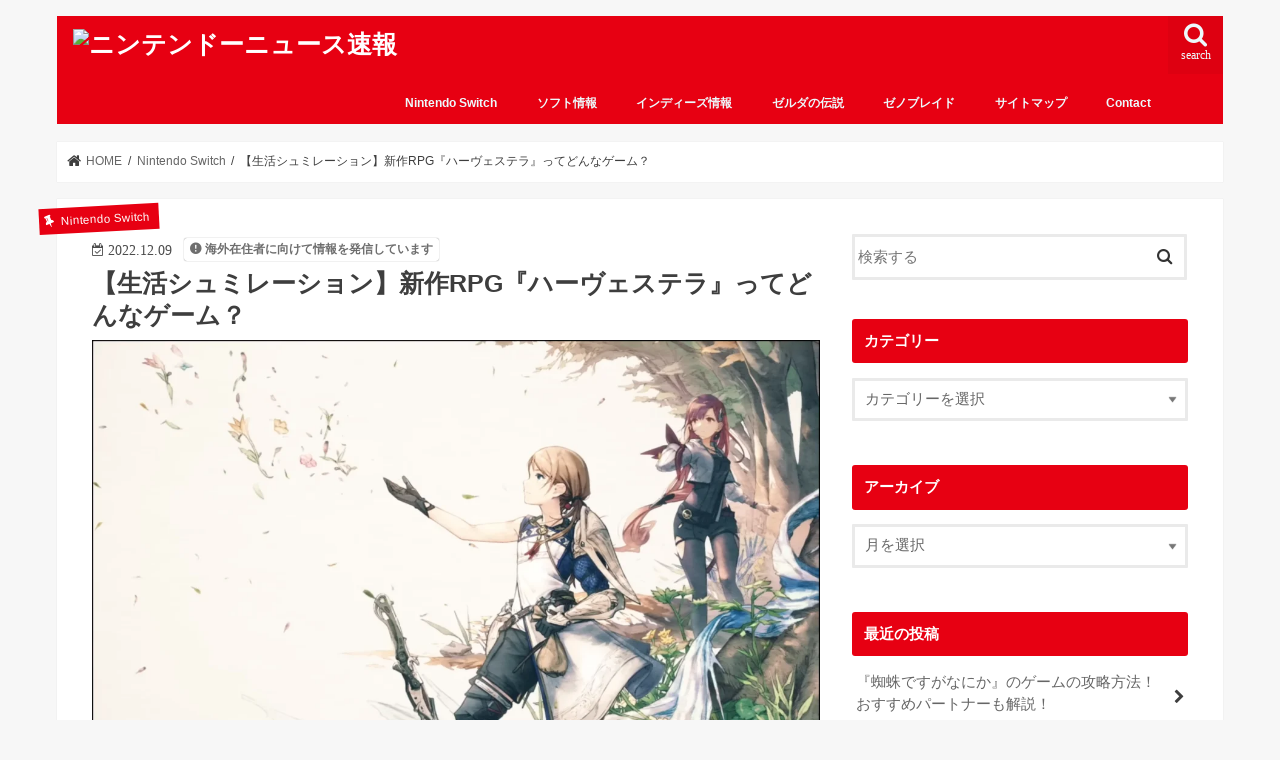

--- FILE ---
content_type: text/html; charset=UTF-8
request_url: https://nintendo-newsoku.com/archives/%E3%80%90%E7%94%9F%E6%B4%BB%E3%82%B7%E3%83%A5%E3%83%9F%E3%83%AC%E3%83%BC%E3%82%B7%E3%83%A7%E3%83%B3%E3%80%91%E6%96%B0%E4%BD%9Crpg%E3%80%8E%E3%83%8F%E3%83%BC%E3%83%B4%E3%82%A7%E3%82%B9%E3%83%86.html
body_size: 19763
content:
<!doctype html><html lang="ja" prefix="og: https://ogp.me/ns#"><head><script data-no-optimize="1">var litespeed_docref=sessionStorage.getItem("litespeed_docref");litespeed_docref&&(Object.defineProperty(document,"referrer",{get:function(){return litespeed_docref}}),sessionStorage.removeItem("litespeed_docref"));</script> <meta charset="utf-8"><meta http-equiv="X-UA-Compatible" content="IE=edge"><title>【生活シュミレーション】新作RPG『ハーヴェステラ』ってどんなゲーム？ - ニンテンドーニュース速報</title><meta name="HandheldFriendly" content="True"><meta name="MobileOptimized" content="320"><meta name="viewport" content="width=device-width, initial-scale=1"/><link rel="icon" href="https://nintendo-newsoku.com/wp-content/uploads/2021/04/ニンテンドーニュース速報fabicon.png"><link rel="pingback" href="https://nintendo-newsoku.com/xmlrpc.php"><!--[if IE]>
<![endif]--> <script data-cfasync="false" data-no-defer="1" data-no-minify="1" data-no-optimize="1">var ewww_webp_supported=!1;function check_webp_feature(A,e){var w;e=void 0!==e?e:function(){},ewww_webp_supported?e(ewww_webp_supported):((w=new Image).onload=function(){ewww_webp_supported=0<w.width&&0<w.height,e&&e(ewww_webp_supported)},w.onerror=function(){e&&e(!1)},w.src="data:image/webp;base64,"+{alpha:"UklGRkoAAABXRUJQVlA4WAoAAAAQAAAAAAAAAAAAQUxQSAwAAAARBxAR/Q9ERP8DAABWUDggGAAAABQBAJ0BKgEAAQAAAP4AAA3AAP7mtQAAAA=="}[A])}check_webp_feature("alpha");</script><script data-cfasync="false" data-no-defer="1" data-no-minify="1" data-no-optimize="1">var Arrive=function(c,w){"use strict";if(c.MutationObserver&&"undefined"!=typeof HTMLElement){var r,a=0,u=(r=HTMLElement.prototype.matches||HTMLElement.prototype.webkitMatchesSelector||HTMLElement.prototype.mozMatchesSelector||HTMLElement.prototype.msMatchesSelector,{matchesSelector:function(e,t){return e instanceof HTMLElement&&r.call(e,t)},addMethod:function(e,t,r){var a=e[t];e[t]=function(){return r.length==arguments.length?r.apply(this,arguments):"function"==typeof a?a.apply(this,arguments):void 0}},callCallbacks:function(e,t){t&&t.options.onceOnly&&1==t.firedElems.length&&(e=[e[0]]);for(var r,a=0;r=e[a];a++)r&&r.callback&&r.callback.call(r.elem,r.elem);t&&t.options.onceOnly&&1==t.firedElems.length&&t.me.unbindEventWithSelectorAndCallback.call(t.target,t.selector,t.callback)},checkChildNodesRecursively:function(e,t,r,a){for(var i,n=0;i=e[n];n++)r(i,t,a)&&a.push({callback:t.callback,elem:i}),0<i.childNodes.length&&u.checkChildNodesRecursively(i.childNodes,t,r,a)},mergeArrays:function(e,t){var r,a={};for(r in e)e.hasOwnProperty(r)&&(a[r]=e[r]);for(r in t)t.hasOwnProperty(r)&&(a[r]=t[r]);return a},toElementsArray:function(e){return e=void 0!==e&&("number"!=typeof e.length||e===c)?[e]:e}}),e=(l.prototype.addEvent=function(e,t,r,a){a={target:e,selector:t,options:r,callback:a,firedElems:[]};return this._beforeAdding&&this._beforeAdding(a),this._eventsBucket.push(a),a},l.prototype.removeEvent=function(e){for(var t,r=this._eventsBucket.length-1;t=this._eventsBucket[r];r--)e(t)&&(this._beforeRemoving&&this._beforeRemoving(t),(t=this._eventsBucket.splice(r,1))&&t.length&&(t[0].callback=null))},l.prototype.beforeAdding=function(e){this._beforeAdding=e},l.prototype.beforeRemoving=function(e){this._beforeRemoving=e},l),t=function(i,n){var o=new e,l=this,s={fireOnAttributesModification:!1};return o.beforeAdding(function(t){var e=t.target;e!==c.document&&e!==c||(e=document.getElementsByTagName("html")[0]);var r=new MutationObserver(function(e){n.call(this,e,t)}),a=i(t.options);r.observe(e,a),t.observer=r,t.me=l}),o.beforeRemoving(function(e){e.observer.disconnect()}),this.bindEvent=function(e,t,r){t=u.mergeArrays(s,t);for(var a=u.toElementsArray(this),i=0;i<a.length;i++)o.addEvent(a[i],e,t,r)},this.unbindEvent=function(){var r=u.toElementsArray(this);o.removeEvent(function(e){for(var t=0;t<r.length;t++)if(this===w||e.target===r[t])return!0;return!1})},this.unbindEventWithSelectorOrCallback=function(r){var a=u.toElementsArray(this),i=r,e="function"==typeof r?function(e){for(var t=0;t<a.length;t++)if((this===w||e.target===a[t])&&e.callback===i)return!0;return!1}:function(e){for(var t=0;t<a.length;t++)if((this===w||e.target===a[t])&&e.selector===r)return!0;return!1};o.removeEvent(e)},this.unbindEventWithSelectorAndCallback=function(r,a){var i=u.toElementsArray(this);o.removeEvent(function(e){for(var t=0;t<i.length;t++)if((this===w||e.target===i[t])&&e.selector===r&&e.callback===a)return!0;return!1})},this},i=new function(){var s={fireOnAttributesModification:!1,onceOnly:!1,existing:!1};function n(e,t,r){return!(!u.matchesSelector(e,t.selector)||(e._id===w&&(e._id=a++),-1!=t.firedElems.indexOf(e._id)))&&(t.firedElems.push(e._id),!0)}var c=(i=new t(function(e){var t={attributes:!1,childList:!0,subtree:!0};return e.fireOnAttributesModification&&(t.attributes=!0),t},function(e,i){e.forEach(function(e){var t=e.addedNodes,r=e.target,a=[];null!==t&&0<t.length?u.checkChildNodesRecursively(t,i,n,a):"attributes"===e.type&&n(r,i)&&a.push({callback:i.callback,elem:r}),u.callCallbacks(a,i)})})).bindEvent;return i.bindEvent=function(e,t,r){t=void 0===r?(r=t,s):u.mergeArrays(s,t);var a=u.toElementsArray(this);if(t.existing){for(var i=[],n=0;n<a.length;n++)for(var o=a[n].querySelectorAll(e),l=0;l<o.length;l++)i.push({callback:r,elem:o[l]});if(t.onceOnly&&i.length)return r.call(i[0].elem,i[0].elem);setTimeout(u.callCallbacks,1,i)}c.call(this,e,t,r)},i},o=new function(){var a={};function i(e,t){return u.matchesSelector(e,t.selector)}var n=(o=new t(function(){return{childList:!0,subtree:!0}},function(e,r){e.forEach(function(e){var t=e.removedNodes,e=[];null!==t&&0<t.length&&u.checkChildNodesRecursively(t,r,i,e),u.callCallbacks(e,r)})})).bindEvent;return o.bindEvent=function(e,t,r){t=void 0===r?(r=t,a):u.mergeArrays(a,t),n.call(this,e,t,r)},o};d(HTMLElement.prototype),d(NodeList.prototype),d(HTMLCollection.prototype),d(HTMLDocument.prototype),d(Window.prototype);var n={};return s(i,n,"unbindAllArrive"),s(o,n,"unbindAllLeave"),n}function l(){this._eventsBucket=[],this._beforeAdding=null,this._beforeRemoving=null}function s(e,t,r){u.addMethod(t,r,e.unbindEvent),u.addMethod(t,r,e.unbindEventWithSelectorOrCallback),u.addMethod(t,r,e.unbindEventWithSelectorAndCallback)}function d(e){e.arrive=i.bindEvent,s(i,e,"unbindArrive"),e.leave=o.bindEvent,s(o,e,"unbindLeave")}}(window,void 0),ewww_webp_supported=!1;function check_webp_feature(e,t){var r;ewww_webp_supported?t(ewww_webp_supported):((r=new Image).onload=function(){ewww_webp_supported=0<r.width&&0<r.height,t(ewww_webp_supported)},r.onerror=function(){t(!1)},r.src="data:image/webp;base64,"+{alpha:"UklGRkoAAABXRUJQVlA4WAoAAAAQAAAAAAAAAAAAQUxQSAwAAAARBxAR/Q9ERP8DAABWUDggGAAAABQBAJ0BKgEAAQAAAP4AAA3AAP7mtQAAAA==",animation:"UklGRlIAAABXRUJQVlA4WAoAAAASAAAAAAAAAAAAQU5JTQYAAAD/////AABBTk1GJgAAAAAAAAAAAAAAAAAAAGQAAABWUDhMDQAAAC8AAAAQBxAREYiI/gcA"}[e])}function ewwwLoadImages(e){if(e){for(var t=document.querySelectorAll(".batch-image img, .image-wrapper a, .ngg-pro-masonry-item a, .ngg-galleria-offscreen-seo-wrapper a"),r=0,a=t.length;r<a;r++)ewwwAttr(t[r],"data-src",t[r].getAttribute("data-webp")),ewwwAttr(t[r],"data-thumbnail",t[r].getAttribute("data-webp-thumbnail"));for(var i=document.querySelectorAll("div.woocommerce-product-gallery__image"),r=0,a=i.length;r<a;r++)ewwwAttr(i[r],"data-thumb",i[r].getAttribute("data-webp-thumb"))}for(var n=document.querySelectorAll("video"),r=0,a=n.length;r<a;r++)ewwwAttr(n[r],"poster",e?n[r].getAttribute("data-poster-webp"):n[r].getAttribute("data-poster-image"));for(var o,l=document.querySelectorAll("img.ewww_webp_lazy_load"),r=0,a=l.length;r<a;r++)e&&(ewwwAttr(l[r],"data-lazy-srcset",l[r].getAttribute("data-lazy-srcset-webp")),ewwwAttr(l[r],"data-srcset",l[r].getAttribute("data-srcset-webp")),ewwwAttr(l[r],"data-lazy-src",l[r].getAttribute("data-lazy-src-webp")),ewwwAttr(l[r],"data-src",l[r].getAttribute("data-src-webp")),ewwwAttr(l[r],"data-orig-file",l[r].getAttribute("data-webp-orig-file")),ewwwAttr(l[r],"data-medium-file",l[r].getAttribute("data-webp-medium-file")),ewwwAttr(l[r],"data-large-file",l[r].getAttribute("data-webp-large-file")),null!=(o=l[r].getAttribute("srcset"))&&!1!==o&&o.includes("R0lGOD")&&ewwwAttr(l[r],"src",l[r].getAttribute("data-lazy-src-webp"))),l[r].className=l[r].className.replace(/\bewww_webp_lazy_load\b/,"");for(var s=document.querySelectorAll(".ewww_webp"),r=0,a=s.length;r<a;r++)e?(ewwwAttr(s[r],"srcset",s[r].getAttribute("data-srcset-webp")),ewwwAttr(s[r],"src",s[r].getAttribute("data-src-webp")),ewwwAttr(s[r],"data-orig-file",s[r].getAttribute("data-webp-orig-file")),ewwwAttr(s[r],"data-medium-file",s[r].getAttribute("data-webp-medium-file")),ewwwAttr(s[r],"data-large-file",s[r].getAttribute("data-webp-large-file")),ewwwAttr(s[r],"data-large_image",s[r].getAttribute("data-webp-large_image")),ewwwAttr(s[r],"data-src",s[r].getAttribute("data-webp-src"))):(ewwwAttr(s[r],"srcset",s[r].getAttribute("data-srcset-img")),ewwwAttr(s[r],"src",s[r].getAttribute("data-src-img"))),s[r].className=s[r].className.replace(/\bewww_webp\b/,"ewww_webp_loaded");window.jQuery&&jQuery.fn.isotope&&jQuery.fn.imagesLoaded&&(jQuery(".fusion-posts-container-infinite").imagesLoaded(function(){jQuery(".fusion-posts-container-infinite").hasClass("isotope")&&jQuery(".fusion-posts-container-infinite").isotope()}),jQuery(".fusion-portfolio:not(.fusion-recent-works) .fusion-portfolio-wrapper").imagesLoaded(function(){jQuery(".fusion-portfolio:not(.fusion-recent-works) .fusion-portfolio-wrapper").isotope()}))}function ewwwWebPInit(e){ewwwLoadImages(e),ewwwNggLoadGalleries(e),document.arrive(".ewww_webp",function(){ewwwLoadImages(e)}),document.arrive(".ewww_webp_lazy_load",function(){ewwwLoadImages(e)}),document.arrive("videos",function(){ewwwLoadImages(e)}),"loading"==document.readyState?document.addEventListener("DOMContentLoaded",ewwwJSONParserInit):("undefined"!=typeof galleries&&ewwwNggParseGalleries(e),ewwwWooParseVariations(e))}function ewwwAttr(e,t,r){null!=r&&!1!==r&&e.setAttribute(t,r)}function ewwwJSONParserInit(){"undefined"!=typeof galleries&&check_webp_feature("alpha",ewwwNggParseGalleries),check_webp_feature("alpha",ewwwWooParseVariations)}function ewwwWooParseVariations(e){if(e)for(var t=document.querySelectorAll("form.variations_form"),r=0,a=t.length;r<a;r++){var i=t[r].getAttribute("data-product_variations"),n=!1;try{for(var o in i=JSON.parse(i))void 0!==i[o]&&void 0!==i[o].image&&(void 0!==i[o].image.src_webp&&(i[o].image.src=i[o].image.src_webp,n=!0),void 0!==i[o].image.srcset_webp&&(i[o].image.srcset=i[o].image.srcset_webp,n=!0),void 0!==i[o].image.full_src_webp&&(i[o].image.full_src=i[o].image.full_src_webp,n=!0),void 0!==i[o].image.gallery_thumbnail_src_webp&&(i[o].image.gallery_thumbnail_src=i[o].image.gallery_thumbnail_src_webp,n=!0),void 0!==i[o].image.thumb_src_webp&&(i[o].image.thumb_src=i[o].image.thumb_src_webp,n=!0));n&&ewwwAttr(t[r],"data-product_variations",JSON.stringify(i))}catch(e){}}}function ewwwNggParseGalleries(e){if(e)for(var t in galleries){var r=galleries[t];galleries[t].images_list=ewwwNggParseImageList(r.images_list)}}function ewwwNggLoadGalleries(e){e&&document.addEventListener("ngg.galleria.themeadded",function(e,t){window.ngg_galleria._create_backup=window.ngg_galleria.create,window.ngg_galleria.create=function(e,t){var r=$(e).data("id");return galleries["gallery_"+r].images_list=ewwwNggParseImageList(galleries["gallery_"+r].images_list),window.ngg_galleria._create_backup(e,t)}})}function ewwwNggParseImageList(e){for(var t in e){var r=e[t];if(void 0!==r["image-webp"]&&(e[t].image=r["image-webp"],delete e[t]["image-webp"]),void 0!==r["thumb-webp"]&&(e[t].thumb=r["thumb-webp"],delete e[t]["thumb-webp"]),void 0!==r.full_image_webp&&(e[t].full_image=r.full_image_webp,delete e[t].full_image_webp),void 0!==r.srcsets)for(var a in r.srcsets)nggSrcset=r.srcsets[a],void 0!==r.srcsets[a+"-webp"]&&(e[t].srcsets[a]=r.srcsets[a+"-webp"],delete e[t].srcsets[a+"-webp"]);if(void 0!==r.full_srcsets)for(var i in r.full_srcsets)nggFSrcset=r.full_srcsets[i],void 0!==r.full_srcsets[i+"-webp"]&&(e[t].full_srcsets[i]=r.full_srcsets[i+"-webp"],delete e[t].full_srcsets[i+"-webp"])}return e}check_webp_feature("alpha",ewwwWebPInit);</script> <meta name="description" content="完全新作ゲーム『ハーヴェステラ（Harvestella）』は、スクウェア・エニックス初の生活シミュレーションRPGです。Nintendo Switch版とSteam版が発売されています。"/><meta name="robots" content="follow, index, max-snippet:-1, max-video-preview:-1, max-image-preview:large"/><link rel="canonical" href="https://nintendo-newsoku.com/archives/%e3%80%90%e7%94%9f%e6%b4%bb%e3%82%b7%e3%83%a5%e3%83%9f%e3%83%ac%e3%83%bc%e3%82%b7%e3%83%a7%e3%83%b3%e3%80%91%e6%96%b0%e4%bd%9crpg%e3%80%8e%e3%83%8f%e3%83%bc%e3%83%b4%e3%82%a7%e3%82%b9%e3%83%86.html" /><meta property="og:locale" content="ja_JP" /><meta property="og:type" content="article" /><meta property="og:title" content="【生活シュミレーション】新作RPG『ハーヴェステラ』ってどんなゲーム？ - ニンテンドーニュース速報" /><meta property="og:description" content="完全新作ゲーム『ハーヴェステラ（Harvestella）』は、スクウェア・エニックス初の生活シミュレーションRPGです。Nintendo Switch版とSteam版が発売されています。" /><meta property="og:url" content="https://nintendo-newsoku.com/archives/%e3%80%90%e7%94%9f%e6%b4%bb%e3%82%b7%e3%83%a5%e3%83%9f%e3%83%ac%e3%83%bc%e3%82%b7%e3%83%a7%e3%83%b3%e3%80%91%e6%96%b0%e4%bd%9crpg%e3%80%8e%e3%83%8f%e3%83%bc%e3%83%b4%e3%82%a7%e3%82%b9%e3%83%86.html" /><meta property="og:site_name" content="ニンテンドーニュース速報" /><meta property="article:section" content="Nintendo Switch" /><meta property="og:updated_time" content="2022-12-09T17:47:38+09:00" /><meta property="og:image" content="https://nintendo-newsoku.com/wp-content/uploads/2022/12/【生活シュミレーション】新作RPG『ハーヴェステラ』ってどんなゲーム？.png" /><meta property="og:image:secure_url" content="https://nintendo-newsoku.com/wp-content/uploads/2022/12/【生活シュミレーション】新作RPG『ハーヴェステラ』ってどんなゲーム？.png" /><meta property="og:image:width" content="1200" /><meta property="og:image:height" content="675" /><meta property="og:image:alt" content="【生活シュミレーション】新作RPG『ハーヴェステラ』ってどんなゲーム？" /><meta property="og:image:type" content="image/png" /><meta property="article:published_time" content="2022-12-09T17:45:03+09:00" /><meta property="article:modified_time" content="2022-12-09T17:47:38+09:00" /><meta name="twitter:card" content="summary_large_image" /><meta name="twitter:title" content="【生活シュミレーション】新作RPG『ハーヴェステラ』ってどんなゲーム？ - ニンテンドーニュース速報" /><meta name="twitter:description" content="完全新作ゲーム『ハーヴェステラ（Harvestella）』は、スクウェア・エニックス初の生活シミュレーションRPGです。Nintendo Switch版とSteam版が発売されています。" /><meta name="twitter:image" content="https://nintendo-newsoku.com/wp-content/uploads/2022/12/【生活シュミレーション】新作RPG『ハーヴェステラ』ってどんなゲーム？.png" /><meta name="twitter:label1" content="によって書かれた" /><meta name="twitter:data1" content="ninsoku" /><meta name="twitter:label2" content="読む時間" /><meta name="twitter:data2" content="1分" /> <script type="application/ld+json" class="rank-math-schema-pro">{"@context":"https://schema.org","@graph":[{"@type":["Person","Organization"],"@id":"https://nintendo-newsoku.com/#person","name":"ninsoku"},{"@type":"WebSite","@id":"https://nintendo-newsoku.com/#website","url":"https://nintendo-newsoku.com","name":"\u30cb\u30f3\u30c6\u30f3\u30c9\u30fc\u30cb\u30e5\u30fc\u30b9\u901f\u5831","publisher":{"@id":"https://nintendo-newsoku.com/#person"},"inLanguage":"ja"},{"@type":"ImageObject","@id":"https://nintendo-newsoku.com/wp-content/uploads/2022/12/\u3010\u751f\u6d3b\u30b7\u30e5\u30df\u30ec\u30fc\u30b7\u30e7\u30f3\u3011\u65b0\u4f5cRPG\u300e\u30cf\u30fc\u30a6\u3099\u30a7\u30b9\u30c6\u30e9\u300f\u3063\u3066\u3068\u3099\u3093\u306a\u30b1\u3099\u30fc\u30e0\uff1f.png","url":"https://nintendo-newsoku.com/wp-content/uploads/2022/12/\u3010\u751f\u6d3b\u30b7\u30e5\u30df\u30ec\u30fc\u30b7\u30e7\u30f3\u3011\u65b0\u4f5cRPG\u300e\u30cf\u30fc\u30a6\u3099\u30a7\u30b9\u30c6\u30e9\u300f\u3063\u3066\u3068\u3099\u3093\u306a\u30b1\u3099\u30fc\u30e0\uff1f.png","width":"1200","height":"675","caption":"\u3010\u751f\u6d3b\u30b7\u30e5\u30df\u30ec\u30fc\u30b7\u30e7\u30f3\u3011\u65b0\u4f5cRPG\u300e\u30cf\u30fc\u30f4\u30a7\u30b9\u30c6\u30e9\u300f\u3063\u3066\u3069\u3093\u306a\u30b2\u30fc\u30e0\uff1f","inLanguage":"ja"},{"@type":"WebPage","@id":"https://nintendo-newsoku.com/archives/%e3%80%90%e7%94%9f%e6%b4%bb%e3%82%b7%e3%83%a5%e3%83%9f%e3%83%ac%e3%83%bc%e3%82%b7%e3%83%a7%e3%83%b3%e3%80%91%e6%96%b0%e4%bd%9crpg%e3%80%8e%e3%83%8f%e3%83%bc%e3%83%b4%e3%82%a7%e3%82%b9%e3%83%86.html#webpage","url":"https://nintendo-newsoku.com/archives/%e3%80%90%e7%94%9f%e6%b4%bb%e3%82%b7%e3%83%a5%e3%83%9f%e3%83%ac%e3%83%bc%e3%82%b7%e3%83%a7%e3%83%b3%e3%80%91%e6%96%b0%e4%bd%9crpg%e3%80%8e%e3%83%8f%e3%83%bc%e3%83%b4%e3%82%a7%e3%82%b9%e3%83%86.html","name":"\u3010\u751f\u6d3b\u30b7\u30e5\u30df\u30ec\u30fc\u30b7\u30e7\u30f3\u3011\u65b0\u4f5cRPG\u300e\u30cf\u30fc\u30f4\u30a7\u30b9\u30c6\u30e9\u300f\u3063\u3066\u3069\u3093\u306a\u30b2\u30fc\u30e0\uff1f - \u30cb\u30f3\u30c6\u30f3\u30c9\u30fc\u30cb\u30e5\u30fc\u30b9\u901f\u5831","datePublished":"2022-12-09T17:45:03+09:00","dateModified":"2022-12-09T17:47:38+09:00","isPartOf":{"@id":"https://nintendo-newsoku.com/#website"},"primaryImageOfPage":{"@id":"https://nintendo-newsoku.com/wp-content/uploads/2022/12/\u3010\u751f\u6d3b\u30b7\u30e5\u30df\u30ec\u30fc\u30b7\u30e7\u30f3\u3011\u65b0\u4f5cRPG\u300e\u30cf\u30fc\u30a6\u3099\u30a7\u30b9\u30c6\u30e9\u300f\u3063\u3066\u3068\u3099\u3093\u306a\u30b1\u3099\u30fc\u30e0\uff1f.png"},"inLanguage":"ja"},{"@type":"Person","@id":"https://nintendo-newsoku.com/author/ninsoku","name":"ninsoku","url":"https://nintendo-newsoku.com/author/ninsoku","image":{"@type":"ImageObject","@id":"https://nintendo-newsoku.com/wp-content/litespeed/avatar/65aee3d3e9df930cd148ff9c81096af4.jpg?ver=1769569688","url":"https://nintendo-newsoku.com/wp-content/litespeed/avatar/65aee3d3e9df930cd148ff9c81096af4.jpg?ver=1769569688","caption":"ninsoku","inLanguage":"ja"},"sameAs":["http://nintendo-newsoku.com/usr/local/bin/wp-cli.phar/api"]},{"@type":"BlogPosting","headline":"\u3010\u751f\u6d3b\u30b7\u30e5\u30df\u30ec\u30fc\u30b7\u30e7\u30f3\u3011\u65b0\u4f5cRPG\u300e\u30cf\u30fc\u30f4\u30a7\u30b9\u30c6\u30e9\u300f\u3063\u3066\u3069\u3093\u306a\u30b2\u30fc\u30e0\uff1f - \u30cb\u30f3\u30c6\u30f3\u30c9\u30fc\u30cb\u30e5\u30fc\u30b9\u901f\u5831","datePublished":"2022-12-09T17:45:03+09:00","dateModified":"2022-12-09T17:47:38+09:00","articleSection":"Nintendo Switch","author":{"@id":"https://nintendo-newsoku.com/author/ninsoku","name":"ninsoku"},"publisher":{"@id":"https://nintendo-newsoku.com/#person"},"description":"\u5b8c\u5168\u65b0\u4f5c\u30b2\u30fc\u30e0\u300e\u30cf\u30fc\u30f4\u30a7\u30b9\u30c6\u30e9\uff08Harvestella\uff09\u300f\u306f\u3001\u30b9\u30af\u30a6\u30a7\u30a2\u30fb\u30a8\u30cb\u30c3\u30af\u30b9\u521d\u306e\u751f\u6d3b\u30b7\u30df\u30e5\u30ec\u30fc\u30b7\u30e7\u30f3RPG\u3067\u3059\u3002Nintendo Switch\u7248\u3068Steam\u7248\u304c\u767a\u58f2\u3055\u308c\u3066\u3044\u307e\u3059\u3002","name":"\u3010\u751f\u6d3b\u30b7\u30e5\u30df\u30ec\u30fc\u30b7\u30e7\u30f3\u3011\u65b0\u4f5cRPG\u300e\u30cf\u30fc\u30f4\u30a7\u30b9\u30c6\u30e9\u300f\u3063\u3066\u3069\u3093\u306a\u30b2\u30fc\u30e0\uff1f - \u30cb\u30f3\u30c6\u30f3\u30c9\u30fc\u30cb\u30e5\u30fc\u30b9\u901f\u5831","@id":"https://nintendo-newsoku.com/archives/%e3%80%90%e7%94%9f%e6%b4%bb%e3%82%b7%e3%83%a5%e3%83%9f%e3%83%ac%e3%83%bc%e3%82%b7%e3%83%a7%e3%83%b3%e3%80%91%e6%96%b0%e4%bd%9crpg%e3%80%8e%e3%83%8f%e3%83%bc%e3%83%b4%e3%82%a7%e3%82%b9%e3%83%86.html#richSnippet","isPartOf":{"@id":"https://nintendo-newsoku.com/archives/%e3%80%90%e7%94%9f%e6%b4%bb%e3%82%b7%e3%83%a5%e3%83%9f%e3%83%ac%e3%83%bc%e3%82%b7%e3%83%a7%e3%83%b3%e3%80%91%e6%96%b0%e4%bd%9crpg%e3%80%8e%e3%83%8f%e3%83%bc%e3%83%b4%e3%82%a7%e3%82%b9%e3%83%86.html#webpage"},"image":{"@id":"https://nintendo-newsoku.com/wp-content/uploads/2022/12/\u3010\u751f\u6d3b\u30b7\u30e5\u30df\u30ec\u30fc\u30b7\u30e7\u30f3\u3011\u65b0\u4f5cRPG\u300e\u30cf\u30fc\u30a6\u3099\u30a7\u30b9\u30c6\u30e9\u300f\u3063\u3066\u3068\u3099\u3093\u306a\u30b1\u3099\u30fc\u30e0\uff1f.png"},"inLanguage":"ja","mainEntityOfPage":{"@id":"https://nintendo-newsoku.com/archives/%e3%80%90%e7%94%9f%e6%b4%bb%e3%82%b7%e3%83%a5%e3%83%9f%e3%83%ac%e3%83%bc%e3%82%b7%e3%83%a7%e3%83%b3%e3%80%91%e6%96%b0%e4%bd%9crpg%e3%80%8e%e3%83%8f%e3%83%bc%e3%83%b4%e3%82%a7%e3%82%b9%e3%83%86.html#webpage"}}]}</script> <link rel='dns-prefetch' href='//ajax.googleapis.com' /><link rel='dns-prefetch' href='//fonts.googleapis.com' /><link rel='dns-prefetch' href='//maxcdn.bootstrapcdn.com' /><link rel="alternate" type="application/rss+xml" title="ニンテンドーニュース速報 &raquo; フィード" href="https://nintendo-newsoku.com/feed" /><link rel="alternate" title="oEmbed (JSON)" type="application/json+oembed" href="https://nintendo-newsoku.com/wp-json/oembed/1.0/embed?url=https%3A%2F%2Fnintendo-newsoku.com%2Farchives%2F%25e3%2580%2590%25e7%2594%259f%25e6%25b4%25bb%25e3%2582%25b7%25e3%2583%25a5%25e3%2583%259f%25e3%2583%25ac%25e3%2583%25bc%25e3%2582%25b7%25e3%2583%25a7%25e3%2583%25b3%25e3%2580%2591%25e6%2596%25b0%25e4%25bd%259crpg%25e3%2580%258e%25e3%2583%258f%25e3%2583%25bc%25e3%2583%25b4%25e3%2582%25a7%25e3%2582%25b9%25e3%2583%2586.html" /><link rel="alternate" title="oEmbed (XML)" type="text/xml+oembed" href="https://nintendo-newsoku.com/wp-json/oembed/1.0/embed?url=https%3A%2F%2Fnintendo-newsoku.com%2Farchives%2F%25e3%2580%2590%25e7%2594%259f%25e6%25b4%25bb%25e3%2582%25b7%25e3%2583%25a5%25e3%2583%259f%25e3%2583%25ac%25e3%2583%25bc%25e3%2582%25b7%25e3%2583%25a7%25e3%2583%25b3%25e3%2580%2591%25e6%2596%25b0%25e4%25bd%259crpg%25e3%2580%258e%25e3%2583%258f%25e3%2583%25bc%25e3%2583%25b4%25e3%2582%25a7%25e3%2582%25b9%25e3%2583%2586.html&#038;format=xml" /><link data-optimized="2" rel="stylesheet" href="https://nintendo-newsoku.com/wp-content/litespeed/css/e47aa355c1398f3ba9403a3bb3aae614.css?ver=c40e4" /> <script type="litespeed/javascript" data-src="//ajax.googleapis.com/ajax/libs/jquery/1.12.4/jquery.min.js" id="jquery-js"></script> <link rel="https://api.w.org/" href="https://nintendo-newsoku.com/wp-json/" /><link rel="alternate" title="JSON" type="application/json" href="https://nintendo-newsoku.com/wp-json/wp/v2/posts/35508" /><link rel="EditURI" type="application/rsd+xml" title="RSD" href="https://nintendo-newsoku.com/xmlrpc.php?rsd" /><link rel='shortlink' href='https://nintendo-newsoku.com/?p=35508' /><link rel="icon" href="https://nintendo-newsoku.com/wp-content/uploads/2021/05/cropped-nintendo-newssoku-fabicon-32x32.png" sizes="32x32" /><link rel="icon" href="https://nintendo-newsoku.com/wp-content/uploads/2021/05/cropped-nintendo-newssoku-fabicon-192x192.png" sizes="192x192" /><link rel="apple-touch-icon" href="https://nintendo-newsoku.com/wp-content/uploads/2021/05/cropped-nintendo-newssoku-fabicon-180x180.png" /><meta name="msapplication-TileImage" content="https://nintendo-newsoku.com/wp-content/uploads/2021/05/cropped-nintendo-newssoku-fabicon-270x270.png" /></head><body class="wp-singular post-template-default single single-post postid-35508 single-format-standard wp-theme-jstork wp-child-theme-jstork_custom bgnormal pannavi_on h_default sidebarright date_on"><div id="container"><header class="header animated fadeIn headerleft" role="banner"><div id="inner-header" class="wrap cf"><div id="logo" class="gf "><p class="h1 img"><a href="https://nintendo-newsoku.com"><picture><source srcset="http://nintendo-newsoku.com/wp-content/uploads/2021/04/nintendo-newsoku-logo1-210412-1.png.webp"  type="image/webp"><img data-lazyloaded="1" src="[data-uri]" width="1190" height="200" data-src="http://nintendo-newsoku.com/wp-content/uploads/2021/04/nintendo-newsoku-logo1-210412-1.png.webp" alt="ニンテンドーニュース速報" data-eio="p"></picture></a></p></div><a href="#searchbox" data-remodal-target="searchbox" class="nav_btn search_btn"><span class="text gf">search</span></a><nav id="g_nav" role="navigation"><ul id="menu-home" class="nav top-nav cf"><li id="menu-item-22099" class="menu-item menu-item-type-taxonomy menu-item-object-category current-post-ancestor current-menu-parent current-post-parent menu-item-22099"><a href="https://nintendo-newsoku.com/archives/category/nintendo_switch">Nintendo Switch</a></li><li id="menu-item-22159" class="menu-item menu-item-type-taxonomy menu-item-object-category menu-item-22159"><a href="https://nintendo-newsoku.com/archives/category/soft">ソフト情報</a></li><li id="menu-item-22100" class="menu-item menu-item-type-taxonomy menu-item-object-category menu-item-22100"><a href="https://nintendo-newsoku.com/archives/category/independent_game">インディーズ情報</a></li><li id="menu-item-22160" class="menu-item menu-item-type-taxonomy menu-item-object-category menu-item-22160"><a href="https://nintendo-newsoku.com/archives/category/the_legend_of_zelda_series">ゼルダの伝説</a></li><li id="menu-item-22161" class="menu-item menu-item-type-taxonomy menu-item-object-category menu-item-22161"><a href="https://nintendo-newsoku.com/archives/category/xenoblade">ゼノブレイド</a></li><li id="menu-item-36062" class="menu-item menu-item-type-post_type menu-item-object-page menu-item-36062"><a href="https://nintendo-newsoku.com/%e3%82%b5%e3%82%a4%e3%83%88%e3%83%9e%e3%83%83%e3%83%97">サイトマップ</a></li><li id="menu-item-36061" class="menu-item menu-item-type-post_type menu-item-object-page menu-item-36061"><a href="https://nintendo-newsoku.com/contact">Contact</a></li></ul></nav><a href="#spnavi" data-remodal-target="spnavi" class="nav_btn"><span class="text gf">menu</span></a></div></header><div class="remodal" data-remodal-id="spnavi" data-remodal-options="hashTracking:false">
<button data-remodal-action="close" class="remodal-close"><span class="text gf">CLOSE</span></button><div id="categories-2" class="widget widget_categories"><h4 class="widgettitle"><span>カテゴリー</span></h4><form action="https://nintendo-newsoku.com" method="get"><label class="screen-reader-text" for="cat">カテゴリー</label><select  name='cat' id='cat' class='postform'><option value='-1'>カテゴリーを選択</option><option class="level-0" value="35">64・GC</option><option class="level-0" value="33">FC・SFC</option><option class="level-0" value="34">FF</option><option class="level-0" value="24">GB・GBA・DS・3DS</option><option class="level-0" value="9">Nintendo Labo</option><option class="level-0" value="3">Nintendo Switch</option><option class="level-0" value="31">Wii・WiiU</option><option class="level-0" value="6">インディーズ情報</option><option class="level-0" value="28">カービィ</option><option class="level-0" value="14">ゲーム業界</option><option class="level-0" value="15">スカイリム</option><option class="level-0" value="21">スクエニ</option><option class="level-0" value="20">スプラトゥーン</option><option class="level-0" value="27">スマブラ</option><option class="level-0" value="32">スマホゲー</option><option class="level-0" value="19">ゼノブレイド</option><option class="level-0" value="16">ゼルダの伝説</option><option class="level-0" value="7">ソニー・PS</option><option class="level-0" value="43">その他</option><option class="level-0" value="5">ソフト情報</option><option class="level-0" value="30">どうぶつの森</option><option class="level-0" value="13">ドラクエ</option><option class="level-0" value="8">ニュース</option><option class="level-0" value="38">ピクミン</option><option class="level-0" value="29">ファイアーエムブレム</option><option class="level-0" value="22">ベヨネッタ</option><option class="level-0" value="17">ポケモン</option><option class="level-0" value="25">マリオ</option><option class="level-0" value="18">メトロイド</option><option class="level-0" value="12">モンハン</option><option class="level-0" value="11">予想・噂</option><option class="level-0" value="10">任天堂</option><option class="level-0" value="26">周辺機器・アップデート</option><option class="level-0" value="23">海外eShop</option><option class="level-0" value="2">運営</option><option class="level-0" value="4">雑談・なんでも</option>
</select></form><script type="litespeed/javascript">((dropdownId)=>{const dropdown=document.getElementById(dropdownId);function onSelectChange(){setTimeout(()=>{if('escape'===dropdown.dataset.lastkey){return}
if(dropdown.value&&parseInt(dropdown.value)>0&&dropdown instanceof HTMLSelectElement){dropdown.parentElement.submit()}},250)}
function onKeyUp(event){if('Escape'===event.key){dropdown.dataset.lastkey='escape'}else{delete dropdown.dataset.lastkey}}
function onClick(){delete dropdown.dataset.lastkey}
dropdown.addEventListener('keyup',onKeyUp);dropdown.addEventListener('click',onClick);dropdown.addEventListener('change',onSelectChange)})("cat")</script> </div><div id="archives-2" class="widget widget_archive"><h4 class="widgettitle"><span>アーカイブ</span></h4>		<label class="screen-reader-text" for="archives-dropdown-2">アーカイブ</label>
<select id="archives-dropdown-2" name="archive-dropdown"><option value="">月を選択</option><option value='https://nintendo-newsoku.com/archives/2026/01'> 2026年1月</option><option value='https://nintendo-newsoku.com/archives/2025/12'> 2025年12月</option><option value='https://nintendo-newsoku.com/archives/2025/11'> 2025年11月</option><option value='https://nintendo-newsoku.com/archives/2025/10'> 2025年10月</option><option value='https://nintendo-newsoku.com/archives/2025/09'> 2025年9月</option><option value='https://nintendo-newsoku.com/archives/2025/08'> 2025年8月</option><option value='https://nintendo-newsoku.com/archives/2025/07'> 2025年7月</option><option value='https://nintendo-newsoku.com/archives/2025/06'> 2025年6月</option><option value='https://nintendo-newsoku.com/archives/2025/05'> 2025年5月</option><option value='https://nintendo-newsoku.com/archives/2025/04'> 2025年4月</option><option value='https://nintendo-newsoku.com/archives/2025/03'> 2025年3月</option><option value='https://nintendo-newsoku.com/archives/2025/02'> 2025年2月</option><option value='https://nintendo-newsoku.com/archives/2025/01'> 2025年1月</option><option value='https://nintendo-newsoku.com/archives/2024/12'> 2024年12月</option><option value='https://nintendo-newsoku.com/archives/2024/11'> 2024年11月</option><option value='https://nintendo-newsoku.com/archives/2024/10'> 2024年10月</option><option value='https://nintendo-newsoku.com/archives/2024/09'> 2024年9月</option><option value='https://nintendo-newsoku.com/archives/2024/08'> 2024年8月</option><option value='https://nintendo-newsoku.com/archives/2024/07'> 2024年7月</option><option value='https://nintendo-newsoku.com/archives/2024/06'> 2024年6月</option><option value='https://nintendo-newsoku.com/archives/2024/05'> 2024年5月</option><option value='https://nintendo-newsoku.com/archives/2024/04'> 2024年4月</option><option value='https://nintendo-newsoku.com/archives/2024/03'> 2024年3月</option><option value='https://nintendo-newsoku.com/archives/2024/02'> 2024年2月</option><option value='https://nintendo-newsoku.com/archives/2024/01'> 2024年1月</option><option value='https://nintendo-newsoku.com/archives/2023/12'> 2023年12月</option><option value='https://nintendo-newsoku.com/archives/2023/11'> 2023年11月</option><option value='https://nintendo-newsoku.com/archives/2023/10'> 2023年10月</option><option value='https://nintendo-newsoku.com/archives/2023/09'> 2023年9月</option><option value='https://nintendo-newsoku.com/archives/2023/08'> 2023年8月</option><option value='https://nintendo-newsoku.com/archives/2023/07'> 2023年7月</option><option value='https://nintendo-newsoku.com/archives/2023/05'> 2023年5月</option><option value='https://nintendo-newsoku.com/archives/2023/04'> 2023年4月</option><option value='https://nintendo-newsoku.com/archives/2023/03'> 2023年3月</option><option value='https://nintendo-newsoku.com/archives/2023/02'> 2023年2月</option><option value='https://nintendo-newsoku.com/archives/2023/01'> 2023年1月</option><option value='https://nintendo-newsoku.com/archives/2022/12'> 2022年12月</option><option value='https://nintendo-newsoku.com/archives/2022/11'> 2022年11月</option><option value='https://nintendo-newsoku.com/archives/2022/10'> 2022年10月</option><option value='https://nintendo-newsoku.com/archives/2022/09'> 2022年9月</option><option value='https://nintendo-newsoku.com/archives/2022/08'> 2022年8月</option><option value='https://nintendo-newsoku.com/archives/2022/07'> 2022年7月</option><option value='https://nintendo-newsoku.com/archives/2022/06'> 2022年6月</option><option value='https://nintendo-newsoku.com/archives/2022/05'> 2022年5月</option><option value='https://nintendo-newsoku.com/archives/2022/04'> 2022年4月</option><option value='https://nintendo-newsoku.com/archives/2022/03'> 2022年3月</option><option value='https://nintendo-newsoku.com/archives/2022/02'> 2022年2月</option><option value='https://nintendo-newsoku.com/archives/2022/01'> 2022年1月</option><option value='https://nintendo-newsoku.com/archives/2021/12'> 2021年12月</option><option value='https://nintendo-newsoku.com/archives/2021/11'> 2021年11月</option><option value='https://nintendo-newsoku.com/archives/2021/10'> 2021年10月</option><option value='https://nintendo-newsoku.com/archives/2021/09'> 2021年9月</option><option value='https://nintendo-newsoku.com/archives/2021/08'> 2021年8月</option><option value='https://nintendo-newsoku.com/archives/2021/07'> 2021年7月</option><option value='https://nintendo-newsoku.com/archives/2021/06'> 2021年6月</option><option value='https://nintendo-newsoku.com/archives/2021/05'> 2021年5月</option><option value='https://nintendo-newsoku.com/archives/2021/04'> 2021年4月</option><option value='https://nintendo-newsoku.com/archives/2021/03'> 2021年3月</option><option value='https://nintendo-newsoku.com/archives/2021/02'> 2021年2月</option><option value='https://nintendo-newsoku.com/archives/2021/01'> 2021年1月</option><option value='https://nintendo-newsoku.com/archives/2020/12'> 2020年12月</option><option value='https://nintendo-newsoku.com/archives/2020/11'> 2020年11月</option><option value='https://nintendo-newsoku.com/archives/2020/10'> 2020年10月</option><option value='https://nintendo-newsoku.com/archives/2020/09'> 2020年9月</option><option value='https://nintendo-newsoku.com/archives/2020/08'> 2020年8月</option><option value='https://nintendo-newsoku.com/archives/2020/07'> 2020年7月</option><option value='https://nintendo-newsoku.com/archives/2020/06'> 2020年6月</option><option value='https://nintendo-newsoku.com/archives/2020/05'> 2020年5月</option><option value='https://nintendo-newsoku.com/archives/2020/04'> 2020年4月</option><option value='https://nintendo-newsoku.com/archives/2020/03'> 2020年3月</option><option value='https://nintendo-newsoku.com/archives/2020/02'> 2020年2月</option><option value='https://nintendo-newsoku.com/archives/2020/01'> 2020年1月</option><option value='https://nintendo-newsoku.com/archives/2019/12'> 2019年12月</option><option value='https://nintendo-newsoku.com/archives/2019/11'> 2019年11月</option><option value='https://nintendo-newsoku.com/archives/2019/10'> 2019年10月</option><option value='https://nintendo-newsoku.com/archives/2019/09'> 2019年9月</option><option value='https://nintendo-newsoku.com/archives/2019/08'> 2019年8月</option><option value='https://nintendo-newsoku.com/archives/2019/07'> 2019年7月</option><option value='https://nintendo-newsoku.com/archives/2019/06'> 2019年6月</option><option value='https://nintendo-newsoku.com/archives/2019/05'> 2019年5月</option><option value='https://nintendo-newsoku.com/archives/2019/04'> 2019年4月</option><option value='https://nintendo-newsoku.com/archives/2019/03'> 2019年3月</option><option value='https://nintendo-newsoku.com/archives/2019/02'> 2019年2月</option><option value='https://nintendo-newsoku.com/archives/2019/01'> 2019年1月</option><option value='https://nintendo-newsoku.com/archives/2018/12'> 2018年12月</option><option value='https://nintendo-newsoku.com/archives/2018/11'> 2018年11月</option><option value='https://nintendo-newsoku.com/archives/2018/10'> 2018年10月</option><option value='https://nintendo-newsoku.com/archives/2018/09'> 2018年9月</option><option value='https://nintendo-newsoku.com/archives/2018/08'> 2018年8月</option><option value='https://nintendo-newsoku.com/archives/2018/07'> 2018年7月</option><option value='https://nintendo-newsoku.com/archives/2018/06'> 2018年6月</option><option value='https://nintendo-newsoku.com/archives/2018/05'> 2018年5月</option><option value='https://nintendo-newsoku.com/archives/2018/04'> 2018年4月</option><option value='https://nintendo-newsoku.com/archives/2018/03'> 2018年3月</option><option value='https://nintendo-newsoku.com/archives/2018/02'> 2018年2月</option><option value='https://nintendo-newsoku.com/archives/2018/01'> 2018年1月</option><option value='https://nintendo-newsoku.com/archives/2017/12'> 2017年12月</option></select> <script type="litespeed/javascript">((dropdownId)=>{const dropdown=document.getElementById(dropdownId);function onSelectChange(){setTimeout(()=>{if('escape'===dropdown.dataset.lastkey){return}
if(dropdown.value){document.location.href=dropdown.value}},250)}
function onKeyUp(event){if('Escape'===event.key){dropdown.dataset.lastkey='escape'}else{delete dropdown.dataset.lastkey}}
function onClick(){delete dropdown.dataset.lastkey}
dropdown.addEventListener('keyup',onKeyUp);dropdown.addEventListener('click',onClick);dropdown.addEventListener('change',onSelectChange)})("archives-dropdown-2")</script> </div><div id="recent-posts-3" class="widget widget_recent_entries"><h4 class="widgettitle"><span>最近の投稿</span></h4><ul><li>
<a class="cf" href="https://nintendo-newsoku.com/archives/%e3%80%8e%e8%9c%98%e8%9b%9b%e3%81%a7%e3%81%99%e3%81%8c%e3%81%aa%e3%81%ab%e3%81%8b%e3%80%8f%e3%81%ae%e3%82%b2%e3%83%bc%e3%83%a0%e3%81%ae%e6%94%bb%e7%95%a5%e6%96%b9%e6%b3%95%ef%bc%81%e3%81%8a%e3%81%99.html" title="『蜘蛛ですがなにか』のゲームの攻略方法！おすすめパートナーも解説！">
『蜘蛛ですがなにか』のゲームの攻略方法！おすすめパートナーも解説！											</a></li><li>
<a class="cf" href="https://nintendo-newsoku.com/archives/%e9%80%b2%e6%92%83%e3%81%ae%e5%b7%a8%e4%ba%ba%e3%81%ae%e3%82%b2%e3%83%bc%e3%83%a0%e3%81%af%e3%82%b9%e3%82%a4%e3%83%83%e3%83%81%e3%81%a7%e5%87%ba%e6%9d%a5%e3%82%8b%ef%bc%9f%e8%a9%95%e5%88%a4%e3%82%84.html" title="進撃の巨人のゲームはスイッチで出来る？評判やスキル取得の攻略を紹介！">
進撃の巨人のゲームはスイッチで出来る？評判やスキル取得の攻略を紹介！											</a></li><li>
<a class="cf" href="https://nintendo-newsoku.com/archives/%e3%80%90switch%e3%80%91%e6%9c%89%e6%a9%9fel%e3%81%a8%e9%80%9a%e5%b8%b8%e3%83%a2%e3%83%87%e3%83%ab%e3%81%a9%e3%81%a3%e3%81%a1%e3%81%8c%e3%81%84%e3%81%84%e3%81%ae%ef%bc%9f%e3%83%a1%e3%83%aa%e3%83%83.html" title="【Switch】有機ELと通常モデルどっちがいいの？メリットやデメリットも紹介！">
【Switch】有機ELと通常モデルどっちがいいの？メリットやデメリットも紹介！											</a></li><li>
<a class="cf" href="https://nintendo-newsoku.com/archives/%e3%82%b9%e3%83%bc%e3%83%91%e3%83%bc%e3%83%9e%e3%83%bc%e3%82%b1%e3%83%83%e3%83%88%e3%82%b7%e3%83%a5%e3%83%9f%e3%83%ac%e3%83%bc%e3%82%bf%e3%83%bc%e3%81%afswitch%e3%81%a7%e5%87%ba%e6%9d%a5%e3%82%8b.html" title="スーパーマーケットシュミレーターはSwitchで出来る？口コミも調査！">
スーパーマーケットシュミレーターはSwitchで出来る？口コミも調査！											</a></li><li>
<a class="cf" href="https://nintendo-newsoku.com/archives/switch%e3%81%ae%e3%83%a2%e3%83%8e%e3%83%9d%e3%83%aa%e3%83%bc%e3%81%ae%e8%a9%95%e4%be%a1%e3%82%84%e5%8f%a3%e3%82%b3%e3%83%9f%ef%bc%81%e9%81%8a%e3%81%b3%e6%96%b9%e3%81%ae%e3%82%b3%e3%83%84%e3%82%84.html" title="Switchのモノポリーの評価や口コミ！遊び方のコツや魅力も紹介！">
Switchのモノポリーの評価や口コミ！遊び方のコツや魅力も紹介！											</a></li></ul></div><button data-remodal-action="close" class="remodal-close"><span class="text gf">CLOSE</span></button></div><div class="remodal searchbox" data-remodal-id="searchbox" data-remodal-options="hashTracking:false"><div class="search cf"><dl><dt>キーワードで記事を検索</dt><dd><form role="search" method="get" id="searchform" class="searchform cf" action="https://nintendo-newsoku.com/" >
<input type="search" placeholder="検索する" value="" name="s" id="s" />
<button type="submit" id="searchsubmit" ><i class="fa fa-search"></i></button></form></dd></dl></div>
<button data-remodal-action="close" class="remodal-close"><span class="text gf">CLOSE</span></button></div><div id="breadcrumb" class="breadcrumb inner wrap cf"><ul itemscope itemtype="http://schema.org/BreadcrumbList"><li itemprop="itemListElement" itemscope itemtype="http://schema.org/ListItem" class="bc_homelink"><a itemprop="item" href="https://nintendo-newsoku.com/"><span itemprop="name"> HOME</span></a><meta itemprop="position" content="1" /></li><li itemprop="itemListElement" itemscope itemtype="http://schema.org/ListItem"><a itemprop="item" href="https://nintendo-newsoku.com/archives/category/nintendo_switch"><span itemprop="name">Nintendo Switch</span></a><meta itemprop="position" content="2" /></li><li itemprop="itemListElement" itemscope itemtype="http://schema.org/ListItem" class="bc_posttitle"><span itemprop="name">【生活シュミレーション】新作RPG『ハーヴェステラ』ってどんなゲーム？</span><meta itemprop="position" content="3" /></li></ul></div><div id="content"><div id="inner-content" class="wrap cf"><main id="main" class="m-all t-all d-5of7 cf" role="main"><article id="post-35508" class="post-35508 post type-post status-publish format-standard has-post-thumbnail hentry category-nintendo_switch article cf" role="article"><header class="article-header entry-header"><p class="byline entry-meta vcard cf">
<span class="cat-name cat-id-3">Nintendo Switch</span><time class="date gf entry-date updated"  datetime="2022-12-09">2022.12.09</time><span class="writer name author"><span class="fn">ninsoku</span></span>
<span data-nosnippet class="pr-notation is-style-simple">海外在住者に向けて情報を発信しています</span></p><h1 class="entry-title single-title" itemprop="headline" rel="bookmark">【生活シュミレーション】新作RPG『ハーヴェステラ』ってどんなゲーム？</h1><figure class="eyecatch">
<picture><source srcset="https://nintendo-newsoku.com/wp-content/uploads/2022/12/【生活シュミレーション】新作RPG『ハーヴェステラ』ってどんなゲーム？.png.webp"  type="image/webp"><img data-lazyloaded="1" src="[data-uri]" width="1200" height="675" data-src="https://nintendo-newsoku.com/wp-content/uploads/2022/12/【生活シュミレーション】新作RPG『ハーヴェステラ』ってどんなゲーム？.png.webp" class="attachment-post-thumbnail size-post-thumbnail wp-post-image" alt="【生活シュミレーション】新作RPG『ハーヴェステラ』ってどんなゲーム？" decoding="async" fetchpriority="high" data-srcset="https://nintendo-newsoku.com/wp-content/uploads/2022/12/【生活シュミレーション】新作RPG『ハーヴェステラ』ってどんなゲーム？.png.webp 1200w, https://nintendo-newsoku.com/wp-content/uploads/2022/12/【生活シュミレーション】新作RPG『ハーヴェステラ』ってどんなゲーム？-300x169.png.webp 300w, https://nintendo-newsoku.com/wp-content/uploads/2022/12/【生活シュミレーション】新作RPG『ハーヴェステラ』ってどんなゲーム？-1024x576.png.webp 1024w, https://nintendo-newsoku.com/wp-content/uploads/2022/12/【生活シュミレーション】新作RPG『ハーヴェステラ』ってどんなゲーム？-768x432.png.webp 768w" data-sizes="(max-width: 1200px) 100vw, 1200px" data-eio="p" /></picture></figure></header><section class="entry-content cf"><p>完全新作ゲーム『ハーヴェステラ（Harvestella）』は、スクウェア・エニックス初の生活シミュレーションRPGです。Nintendo Switch版とSteam版が発売されています。</p><p>ファンタジーな世界で送るスローライフRPG『ハーヴェステラ』は、規則正しい生活を送ることができる、全く新しい感覚のRPGというレビューもあり、他のRPGと何が違うのか気になりますよね？</p><p>この記事では、その『ハーヴェステラ』について紹介したいと思います！</p><h2>『ハーヴェステラ』の基本情報</h2><table><tbody><tr><td width="160"><strong>発売元</strong></td><td width="425">スクウェア・エニックス</td></tr><tr><td width="160"><strong>開発元</strong></td><td width="425">Live Wire、スクウェア・エニックス</td></tr><tr><td width="160"><strong>ジャンル</strong></td><td width="425">生活シミュレーションRPG</td></tr><tr><td width="160"><strong>プラットフォーム</strong></td><td width="425">Nintendo Switch、Steam（PC）</td></tr><tr><td width="160"><strong>プレイ人数</strong></td><td width="425">1人</td></tr><tr><td width="160"><strong>発売日</strong></td><td width="425">·       Nintendo Switch 版：11月4日</p><p>·       Steam版：11月5日</td></tr><tr><td width="160"><strong>価格</strong></td><td width="425">7,680円（税込）</td></tr><tr><td width="160"><strong>CERO</strong><strong>レーティング</strong></td><td width="425">B（12歳以上対象）</td></tr><tr><td width="160"><strong>対応言語</strong></td><td width="425">日本語、英語、フランス語、ドイツ語、スペイン語、中国語（繁体字、簡体字）、韓国語</td></tr></tbody></table><h2>『ハーヴェステラ』ってどんなゲーム？</h2><p>『ハーヴェステラ』は、現実と条件が近い一場面・生活をCGなどを使って仮想的に再現して体験やコントロールするシミュレーションゲームに、ファンタジーな交流・冒険が楽しめるRPGを加えた「ファンタジー×生活シミュレーションRPG」という全く新しいジャンルのゲームです。</p><p>『ハーヴェステラ』での物語の舞台は、「春のシーズライト」「夏のシーズライト」「秋のシーズライト」「冬のシーズライト」のように「シーズライト」と呼ばれる、巨大な4つの結晶が存在する世界です。このシーズライトに近ければ近いほど恩恵を受けることができ、人々はその恵みを受けて毎日を過ごしています。ですが、シーズライトの変わり目に生命にとって危険な光の塵が大気中に舞う「死季」と呼ばれる現象が発生し、作物が枯れ、生命が奪われていき、人々が外を出歩けなくなります。</p><p>プレイヤーは「死季」の中を彷徨い、行き倒れて記憶喪失になった主人公となり、移り変わる4つのシーズライトの中で自給自足の生活を営み、様々なキャラクターと交流しながら死季の謎を巡って、この不思議な世界の真実に迫っていきます。</p><h2>『ハーヴェステラ』のゲームシステム</h2><p>『ハーヴェステラ』での、時間の流れ・生活・交流・冒険について解説します。</p><h3>時間の流れ</h3><p>本作では、1日ごとに行動が区切られており、ゲーム内の1日は現実時間で10分程度となっています。朝はお店がオープンせず、夕方からだんだんと暗くなり、家に帰るようメッセージも出てきます。非常にリアルな時間が体験できますね。</p><p>では、ゲームでの１日の流れと1年の流れを見てみましょう。</p><h4>１日の流れ</h4><p>午前6時～午前10時は朝の時間帯で、午前6時に起床し、起床時に前日の経験値と前日に出荷箱にいれたアイテムの売値が入ります。昼の時間帯は、午前10時から午後7時までです。夜は午後7時から深夜の0時までですが、午後10時になると眠気状態となり、深夜の0時を過ぎると時間は真夜中と表記され、だんだん視界が狭くなり気絶してしまいます。時間に関わらず家のベッドで寝たら、すぐ翌朝となります。</p><h4>１年の流れ</h4><p>各季節はそれぞれ「春風の節」「夏水の節」「秋火の節」「冬土の節」と呼ばれており、各季節の期間は30日、死季が１日で、1年は合計124日となっています。しかし、ゲームのクリア後は「死季」がないため、1年＝120日となりますね。</p><h3>生活</h3><p>ゲームでは、毎日畑で野菜や作物、果物を栽培し、出荷してお金を稼いだり、クラフトの材料として使用したりしていきます。また、収穫した野菜を料理に使えば、HPが回復したり、一時的にステータスが上昇したりと冒険をより楽しくするのにとても役立ちます。ヤギの「メーチェ」、鳥の「オムドリ」とペットの「トトカク」の世話もあります。</p><h3>交流</h3><p>物語を楽しんでいく中で、キャラクターと交流して、パーティメンバーを増やしていきます。そのキャラクターたちが抱えている悩みを一緒に解決していき、理解を深めて親密度を上昇させ、パーティボーナスを発生させることもできます。</p><p>そして、新たな信仰の形を求める巡礼者「シュリカ」、高尚で優しいメカニック「ハイネ」、風の読み手の末裔「アジール」、彼女が未来から来たと言う謎の少女「アリア」とコラボレーションしながらストーリーを進めていきます。</p><h3>冒険</h3><p>プレイヤーはダンジョンや隠れた洞窟を探索したり、モンスターとバトルしたりしてストーリーを進むことができます。素早い剣技を放つ「ファイター」、双剣で致命傷を与える「シャドウ・ウォーカー」などの様々なジョブが存在します。</p><p>また、JP（ジョブポイント）を溜めて、ジョブごとに存在するスキルを解放することができるようになっています。通常攻撃とスキルには様々な属性があり、モンスターの弱点となる属性を把握してから、バトルに挑戦した方がいいです。武器やアイテムなどもありますので、それらの強化も忘れずに冒険しましょう！</p><h2>『ハーヴェステラ』のパーティメンバー</h2><p>主人公は最初はファイターというジョブですが、出会ったキャラクターを仲間にすることで、そのキャラクターのジョブを得ることができます。</p><p>では、パーティメンバーになるキャラクターのジョブと、いつ出会えるのかを見てみましょう！</p><h3>アジール</h3><ul><li>ジョブ：スカイランサー (Sky Lancer)</li><li>パーティ加入：第三話Ａ　「天の卵」</li></ul><h3>アリア</h3><ul><li>ジョブ：アサルト・サヴァン (Assault Savant)</li><li>パーティ加入：第三話　「旅立ち」</li></ul><h3>イスティナ</h3><ul><li>ジョブ：シャドウ・ウォーカー (Shadow Walker)</li><li>パーティ加入：第三話Ａ　「天の卵」</li></ul><h3>エモ</h3><ul><li>ジョブ：ヴォークリンデ (Woglinde)</li><li>パーティ加入：第三話Ｂ　「泡沫の歌」</li></ul><h3>シュリカ</h3><ul><li>ジョブ：ピルグリム (Pilgrim)</li><li>パーティ加入：第三話Ｃ　「クルーエル・オートマタ」</li></ul><h3>ディアンサス</h3><ul><li>ジョブ：ルナマンサー (Lunamancer)</li><li>パーティ加入：第二話　「魔族」の間だけと、第四話　「世界を救う戦い」から</li></ul><h3>ハイネ</h3><ul><li>ジョブ：メカニック (Mechanic)</li><li>パーティ加入：第三話Ｂ　「泡沫の歌」</li></ul><h3>ブラッカ</h3><ul><li>ジョブ：アベンジャー (Avenger)</li><li>パーティ加入：第三話Ｃ　「クルーエル・オートマタ」</li></ul><h2>まとめ</h2><p>今回は、『ハーヴェステラ』がどんなゲームなのかを紹介しました。『ハーヴェステラ』は体験版もありますので、購入を迷っている方は是非プレイしてみてください！</p></section><footer class="article-footer"><ul class="post-categories"><li><a href="https://nintendo-newsoku.com/archives/category/nintendo_switch" rel="category tag">Nintendo Switch</a></li></ul></footer></article><div class="np-post"><div class="navigation"><div class="prev np-post-list">
<a href="https://nintendo-newsoku.com/archives/%e3%80%8capple-tv-4k%e3%80%8d2021%e5%b9%b4%e7%89%88%e3%81%a82022%e5%b9%b4%e7%89%88%e3%81%a7%e3%81%af%e4%bd%95%e3%81%8c%e9%81%95%e3%81%86%ef%bc%9f%e3%82%a2%e3%83%83%e3%83%97%e3%83%abtv%e3%82%92.html" class="cf"><figure class="eyecatch"><picture><source srcset="https://nintendo-newsoku.com/wp-content/uploads/2023/01/「Apple-TV-4K」2021年版と2022年版では何が違う？アップルTVを徹底比較！-150x150.jpg.webp"  type="image/webp"><img data-lazyloaded="1" src="[data-uri]" width="150" height="150" data-src="https://nintendo-newsoku.com/wp-content/uploads/2023/01/「Apple-TV-4K」2021年版と2022年版では何が違う？アップルTVを徹底比較！-150x150.jpg.webp" class="attachment-thumbnail size-thumbnail wp-post-image" alt="「Apple TV 4K」2021年版と2022年版では何が違う？アップルTVを徹底比較！" decoding="async" data-eio="p" /></picture></figure>
<span class="ttl">「Apple TV 4K」2021年版と2022年版では何が違う？アップルTVを徹底比較！</span>
</a></div><div class="next np-post-list">
<a href="https://nintendo-newsoku.com/archives/nintendo-switch%e3%80%8e%e9%9b%b6-%ef%bd%9e%e6%9c%88%e8%9d%95%e3%81%ae%e4%bb%ae%e9%9d%a2%ef%bd%9e%e3%80%8f%e3%81%ae%e3%83%aa%e3%83%9e%e3%82%b9%e3%82%bf%e3%83%bc%e7%89%88%e3%81%ae%e7%99%ba%e5%a3%b2.html" class="cf">
<span class="ttl">Nintendo Switch『零 ～月蝕の仮面～』のリマスター版の発売日がついに決定！</span><figure class="eyecatch"><picture><source srcset="https://nintendo-newsoku.com/wp-content/uploads/2022/11/Nintendo-Switch『零-～月蝕の仮面～』のリマスター版の発売日がついに決定！-150x150.jpg.webp"  type="image/webp"><img data-lazyloaded="1" src="[data-uri]" width="150" height="150" data-src="https://nintendo-newsoku.com/wp-content/uploads/2022/11/Nintendo-Switch『零-～月蝕の仮面～』のリマスター版の発売日がついに決定！-150x150.jpg.webp" class="attachment-thumbnail size-thumbnail wp-post-image" alt="Nintendo Switch『零 ～月蝕の仮面～』のリマスター版の発売日がついに決定！" decoding="async" data-eio="p" /></picture></figure>
</a></div></div></div><div class="related-box original-related wow animated fadeIn cf"><div class="inbox"><h2 class="related-h h_ttl"><span class="gf">RECOMMEND</span>こちらの記事も人気です。</h2><div class="related-post"><ul class="related-list cf"><li rel="bookmark" title="有名リーカーエミリーさん「任天堂販売の2019年タイトルが5(最小)～12(最大)はある」">
<a href="https://nintendo-newsoku.com/archives/15844799.html" rel=\"bookmark" title="有名リーカーエミリーさん「任天堂販売の2019年タイトルが5(最小)～12(最大)はある」" class="title"><figure class="eyecatch">
<picture><source srcset="https://nintendo-newsoku.com/wp-content/uploads/2021/04/479e1eb4-s-300x200.png.webp"  type="image/webp"><img data-lazyloaded="1" src="[data-uri]" width="300" height="200" data-src="https://nintendo-newsoku.com/wp-content/uploads/2021/04/479e1eb4-s-300x200.png.webp" class="attachment-post-thum size-post-thum wp-post-image" alt="" decoding="async" data-eio="p" /></picture>	        	        		<span class="cat-name">Nintendo Switch</span></figure>
<time class="date gf">2019.2.6</time><h3 class="ttl">
有名リーカーエミリーさん「任天堂販売の2019年タイトルが5(最小)～1…</h3>
</a></li><li rel="bookmark" title="ヨドバシのSwitch福袋、かなりお得！！">
<a href="https://nintendo-newsoku.com/archives/14923802.html" rel=\"bookmark" title="ヨドバシのSwitch福袋、かなりお得！！" class="title"><figure class="eyecatch">
<picture><source srcset="https://nintendo-newsoku.com/wp-content/uploads/2021/04/e0648f15-s-300x200.jpg.webp"  type="image/webp"><img data-lazyloaded="1" src="[data-uri]" width="300" height="200" data-src="https://nintendo-newsoku.com/wp-content/uploads/2021/04/e0648f15-s-300x200.jpg.webp" class="attachment-post-thum size-post-thum wp-post-image" alt="" decoding="async" data-eio="p" /></picture>	        	        		<span class="cat-name">Nintendo Switch</span></figure>
<time class="date gf">2018.12.31</time><h3 class="ttl">
ヨドバシのSwitch福袋、かなりお得！！</h3>
</a></li><li rel="bookmark" title="【GDC】開発者の4割以上が他のコンソールと比較してSwitch版がより売れていると回答">
<a href="https://nintendo-newsoku.com/archives/15629631.html" rel=\"bookmark" title="【GDC】開発者の4割以上が他のコンソールと比較してSwitch版がより売れていると回答" class="title"><figure class="eyecatch">
<picture><source srcset="https://nintendo-newsoku.com/wp-content/uploads/2021/04/109f2d78-s-300x200.png.webp"  type="image/webp"><img data-lazyloaded="1" src="[data-uri]" width="300" height="200" data-src="https://nintendo-newsoku.com/wp-content/uploads/2021/04/109f2d78-s-300x200.png.webp" class="attachment-post-thum size-post-thum wp-post-image" alt="" decoding="async" data-eio="p" /></picture>	        	        		<span class="cat-name">Nintendo Switch</span></figure>
<time class="date gf">2019.1.29</time><h3 class="ttl">
【GDC】開発者の4割以上が他のコンソールと比較してSwitch版がより…</h3>
</a></li><li rel="bookmark" title="Switchで「これメチャクチャおもろいやん！」ってなったゲーム">
<a href="https://nintendo-newsoku.com/archives/25382183.html" rel=\"bookmark" title="Switchで「これメチャクチャおもろいやん！」ってなったゲーム" class="title"><figure class="eyecatch">
<picture><source srcset="https://nintendo-newsoku.com/wp-content/uploads/2021/04/2949d97b-s-3-300x200.jpg.webp"  type="image/webp"><img data-lazyloaded="1" src="[data-uri]" width="300" height="200" data-src="https://nintendo-newsoku.com/wp-content/uploads/2021/04/2949d97b-s-3-300x200.jpg.webp" class="attachment-post-thum size-post-thum wp-post-image" alt="" decoding="async" data-eio="p" /></picture>	        	        		<span class="cat-name">Nintendo Switch</span></figure>
<time class="date gf">2020.7.3</time><h3 class="ttl">
Switchで「これメチャクチャおもろいやん！」ってなったゲーム</h3>
</a></li><li rel="bookmark" title="「Good Job！」っていう職場崩壊ゲーム">
<a href="https://nintendo-newsoku.com/archives/24117191.html" rel=\"bookmark" title="「Good Job！」っていう職場崩壊ゲーム" class="title"><figure class="eyecatch">
<picture><source srcset="https://nintendo-newsoku.com/wp-content/uploads/2021/04/e95eb4a6-300x200.jpg.webp"  type="image/webp"><img data-lazyloaded="1" src="[data-uri]" width="300" height="200" data-src="https://nintendo-newsoku.com/wp-content/uploads/2021/04/e95eb4a6-300x200.jpg.webp" class="attachment-post-thum size-post-thum wp-post-image" alt="" decoding="async" data-eio="p" /></picture>	        	        		<span class="cat-name">Nintendo Switch</span></figure>
<time class="date gf">2020.3.29</time><h3 class="ttl">
「Good Job！」っていう職場崩壊ゲーム</h3>
</a></li><li rel="bookmark" title="「レイマン レジェンド for Nintendo Switch」が2999円とお買い得になっている模様">
<a href="https://nintendo-newsoku.com/archives/7628167.html" rel=\"bookmark" title="「レイマン レジェンド for Nintendo Switch」が2999円とお買い得になっている模様" class="title"><figure class="eyecatch">
<picture><source srcset="https://nintendo-newsoku.com/wp-content/uploads/2021/04/d8b03bbd-s-300x200.jpg.webp"  type="image/webp"><img data-lazyloaded="1" src="[data-uri]" width="300" height="200" data-src="https://nintendo-newsoku.com/wp-content/uploads/2021/04/d8b03bbd-s-300x200.jpg.webp" class="attachment-post-thum size-post-thum wp-post-image" alt="" decoding="async" data-eio="p" /></picture>	        	        		<span class="cat-name">Nintendo Switch</span></figure>
<time class="date gf">2018.3.6</time><h3 class="ttl">
「レイマン レジェンド for Nintendo Switch」が299…</h3>
</a></li><li rel="bookmark" title="ファミコン版ゼルダの伝説を当時のガキは自力でクリアーしたのかよｗｗ">
<a href="https://nintendo-newsoku.com/archives/12339754.html" rel=\"bookmark" title="ファミコン版ゼルダの伝説を当時のガキは自力でクリアーしたのかよｗｗ" class="title"><figure class="eyecatch">
<picture><source srcset="https://nintendo-newsoku.com/wp-content/uploads/2021/04/411b896d-s-300x200.jpg.webp"  type="image/webp"><img data-lazyloaded="1" src="[data-uri]" width="300" height="200" data-src="https://nintendo-newsoku.com/wp-content/uploads/2021/04/411b896d-s-300x200.jpg.webp" class="attachment-post-thum size-post-thum wp-post-image" alt="" decoding="async" data-eio="p" /></picture>	        	        		<span class="cat-name">Nintendo Switch</span></figure>
<time class="date gf">2018.9.21</time><h3 class="ttl">
ファミコン版ゼルダの伝説を当時のガキは自力でクリアーしたのかよｗｗ</h3>
</a></li><li rel="bookmark" title="スイッチの成功を予想したコーエーって有能なんだな">
<a href="https://nintendo-newsoku.com/archives/6567118.html" rel=\"bookmark" title="スイッチの成功を予想したコーエーって有能なんだな" class="title"><figure class="eyecatch">
<picture><source srcset="https://nintendo-newsoku.com/wp-content/uploads/2021/04/dda5507f-s-300x200.jpg.webp"  type="image/webp"><img data-lazyloaded="1" src="[data-uri]" width="300" height="200" data-src="https://nintendo-newsoku.com/wp-content/uploads/2021/04/dda5507f-s-300x200.jpg.webp" class="attachment-post-thum size-post-thum wp-post-image" alt="" decoding="async" data-eio="p" /></picture>	        	        		<span class="cat-name">Nintendo Switch</span></figure>
<time class="date gf">2018.1.24</time><h3 class="ttl">
スイッチの成功を予想したコーエーって有能なんだな</h3>
</a></li></ul></div></div></div><div class="authorbox wow animated fadeIn" data-wow-delay="0.5s"></div></main><div id="sidebar1" class="sidebar m-all t-all d-2of7 cf" role="complementary"><div id="search-2" class="widget widget_search"><form role="search" method="get" id="searchform" class="searchform cf" action="https://nintendo-newsoku.com/" >
<input type="search" placeholder="検索する" value="" name="s" id="s" />
<button type="submit" id="searchsubmit" ><i class="fa fa-search"></i></button></form></div><div id="categories-3" class="widget widget_categories"><h4 class="widgettitle"><span>カテゴリー</span></h4><form action="https://nintendo-newsoku.com" method="get"><label class="screen-reader-text" for="categories-dropdown-3">カテゴリー</label><select  name='cat' id='categories-dropdown-3' class='postform'><option value='-1'>カテゴリーを選択</option><option class="level-0" value="35">64・GC</option><option class="level-0" value="33">FC・SFC</option><option class="level-0" value="34">FF</option><option class="level-0" value="24">GB・GBA・DS・3DS</option><option class="level-0" value="9">Nintendo Labo</option><option class="level-0" value="3">Nintendo Switch</option><option class="level-0" value="31">Wii・WiiU</option><option class="level-0" value="6">インディーズ情報</option><option class="level-0" value="28">カービィ</option><option class="level-0" value="14">ゲーム業界</option><option class="level-0" value="15">スカイリム</option><option class="level-0" value="21">スクエニ</option><option class="level-0" value="20">スプラトゥーン</option><option class="level-0" value="27">スマブラ</option><option class="level-0" value="32">スマホゲー</option><option class="level-0" value="19">ゼノブレイド</option><option class="level-0" value="16">ゼルダの伝説</option><option class="level-0" value="7">ソニー・PS</option><option class="level-0" value="43">その他</option><option class="level-0" value="5">ソフト情報</option><option class="level-0" value="30">どうぶつの森</option><option class="level-0" value="13">ドラクエ</option><option class="level-0" value="8">ニュース</option><option class="level-0" value="38">ピクミン</option><option class="level-0" value="29">ファイアーエムブレム</option><option class="level-0" value="22">ベヨネッタ</option><option class="level-0" value="17">ポケモン</option><option class="level-0" value="25">マリオ</option><option class="level-0" value="18">メトロイド</option><option class="level-0" value="12">モンハン</option><option class="level-0" value="11">予想・噂</option><option class="level-0" value="10">任天堂</option><option class="level-0" value="26">周辺機器・アップデート</option><option class="level-0" value="23">海外eShop</option><option class="level-0" value="2">運営</option><option class="level-0" value="4">雑談・なんでも</option>
</select></form><script type="litespeed/javascript">((dropdownId)=>{const dropdown=document.getElementById(dropdownId);function onSelectChange(){setTimeout(()=>{if('escape'===dropdown.dataset.lastkey){return}
if(dropdown.value&&parseInt(dropdown.value)>0&&dropdown instanceof HTMLSelectElement){dropdown.parentElement.submit()}},250)}
function onKeyUp(event){if('Escape'===event.key){dropdown.dataset.lastkey='escape'}else{delete dropdown.dataset.lastkey}}
function onClick(){delete dropdown.dataset.lastkey}
dropdown.addEventListener('keyup',onKeyUp);dropdown.addEventListener('click',onClick);dropdown.addEventListener('change',onSelectChange)})("categories-dropdown-3")</script> </div><div id="archives-3" class="widget widget_archive"><h4 class="widgettitle"><span>アーカイブ</span></h4>		<label class="screen-reader-text" for="archives-dropdown-3">アーカイブ</label>
<select id="archives-dropdown-3" name="archive-dropdown"><option value="">月を選択</option><option value='https://nintendo-newsoku.com/archives/2026/01'> 2026年1月</option><option value='https://nintendo-newsoku.com/archives/2025/12'> 2025年12月</option><option value='https://nintendo-newsoku.com/archives/2025/11'> 2025年11月</option><option value='https://nintendo-newsoku.com/archives/2025/10'> 2025年10月</option><option value='https://nintendo-newsoku.com/archives/2025/09'> 2025年9月</option><option value='https://nintendo-newsoku.com/archives/2025/08'> 2025年8月</option><option value='https://nintendo-newsoku.com/archives/2025/07'> 2025年7月</option><option value='https://nintendo-newsoku.com/archives/2025/06'> 2025年6月</option><option value='https://nintendo-newsoku.com/archives/2025/05'> 2025年5月</option><option value='https://nintendo-newsoku.com/archives/2025/04'> 2025年4月</option><option value='https://nintendo-newsoku.com/archives/2025/03'> 2025年3月</option><option value='https://nintendo-newsoku.com/archives/2025/02'> 2025年2月</option><option value='https://nintendo-newsoku.com/archives/2025/01'> 2025年1月</option><option value='https://nintendo-newsoku.com/archives/2024/12'> 2024年12月</option><option value='https://nintendo-newsoku.com/archives/2024/11'> 2024年11月</option><option value='https://nintendo-newsoku.com/archives/2024/10'> 2024年10月</option><option value='https://nintendo-newsoku.com/archives/2024/09'> 2024年9月</option><option value='https://nintendo-newsoku.com/archives/2024/08'> 2024年8月</option><option value='https://nintendo-newsoku.com/archives/2024/07'> 2024年7月</option><option value='https://nintendo-newsoku.com/archives/2024/06'> 2024年6月</option><option value='https://nintendo-newsoku.com/archives/2024/05'> 2024年5月</option><option value='https://nintendo-newsoku.com/archives/2024/04'> 2024年4月</option><option value='https://nintendo-newsoku.com/archives/2024/03'> 2024年3月</option><option value='https://nintendo-newsoku.com/archives/2024/02'> 2024年2月</option><option value='https://nintendo-newsoku.com/archives/2024/01'> 2024年1月</option><option value='https://nintendo-newsoku.com/archives/2023/12'> 2023年12月</option><option value='https://nintendo-newsoku.com/archives/2023/11'> 2023年11月</option><option value='https://nintendo-newsoku.com/archives/2023/10'> 2023年10月</option><option value='https://nintendo-newsoku.com/archives/2023/09'> 2023年9月</option><option value='https://nintendo-newsoku.com/archives/2023/08'> 2023年8月</option><option value='https://nintendo-newsoku.com/archives/2023/07'> 2023年7月</option><option value='https://nintendo-newsoku.com/archives/2023/05'> 2023年5月</option><option value='https://nintendo-newsoku.com/archives/2023/04'> 2023年4月</option><option value='https://nintendo-newsoku.com/archives/2023/03'> 2023年3月</option><option value='https://nintendo-newsoku.com/archives/2023/02'> 2023年2月</option><option value='https://nintendo-newsoku.com/archives/2023/01'> 2023年1月</option><option value='https://nintendo-newsoku.com/archives/2022/12'> 2022年12月</option><option value='https://nintendo-newsoku.com/archives/2022/11'> 2022年11月</option><option value='https://nintendo-newsoku.com/archives/2022/10'> 2022年10月</option><option value='https://nintendo-newsoku.com/archives/2022/09'> 2022年9月</option><option value='https://nintendo-newsoku.com/archives/2022/08'> 2022年8月</option><option value='https://nintendo-newsoku.com/archives/2022/07'> 2022年7月</option><option value='https://nintendo-newsoku.com/archives/2022/06'> 2022年6月</option><option value='https://nintendo-newsoku.com/archives/2022/05'> 2022年5月</option><option value='https://nintendo-newsoku.com/archives/2022/04'> 2022年4月</option><option value='https://nintendo-newsoku.com/archives/2022/03'> 2022年3月</option><option value='https://nintendo-newsoku.com/archives/2022/02'> 2022年2月</option><option value='https://nintendo-newsoku.com/archives/2022/01'> 2022年1月</option><option value='https://nintendo-newsoku.com/archives/2021/12'> 2021年12月</option><option value='https://nintendo-newsoku.com/archives/2021/11'> 2021年11月</option><option value='https://nintendo-newsoku.com/archives/2021/10'> 2021年10月</option><option value='https://nintendo-newsoku.com/archives/2021/09'> 2021年9月</option><option value='https://nintendo-newsoku.com/archives/2021/08'> 2021年8月</option><option value='https://nintendo-newsoku.com/archives/2021/07'> 2021年7月</option><option value='https://nintendo-newsoku.com/archives/2021/06'> 2021年6月</option><option value='https://nintendo-newsoku.com/archives/2021/05'> 2021年5月</option><option value='https://nintendo-newsoku.com/archives/2021/04'> 2021年4月</option><option value='https://nintendo-newsoku.com/archives/2021/03'> 2021年3月</option><option value='https://nintendo-newsoku.com/archives/2021/02'> 2021年2月</option><option value='https://nintendo-newsoku.com/archives/2021/01'> 2021年1月</option><option value='https://nintendo-newsoku.com/archives/2020/12'> 2020年12月</option><option value='https://nintendo-newsoku.com/archives/2020/11'> 2020年11月</option><option value='https://nintendo-newsoku.com/archives/2020/10'> 2020年10月</option><option value='https://nintendo-newsoku.com/archives/2020/09'> 2020年9月</option><option value='https://nintendo-newsoku.com/archives/2020/08'> 2020年8月</option><option value='https://nintendo-newsoku.com/archives/2020/07'> 2020年7月</option><option value='https://nintendo-newsoku.com/archives/2020/06'> 2020年6月</option><option value='https://nintendo-newsoku.com/archives/2020/05'> 2020年5月</option><option value='https://nintendo-newsoku.com/archives/2020/04'> 2020年4月</option><option value='https://nintendo-newsoku.com/archives/2020/03'> 2020年3月</option><option value='https://nintendo-newsoku.com/archives/2020/02'> 2020年2月</option><option value='https://nintendo-newsoku.com/archives/2020/01'> 2020年1月</option><option value='https://nintendo-newsoku.com/archives/2019/12'> 2019年12月</option><option value='https://nintendo-newsoku.com/archives/2019/11'> 2019年11月</option><option value='https://nintendo-newsoku.com/archives/2019/10'> 2019年10月</option><option value='https://nintendo-newsoku.com/archives/2019/09'> 2019年9月</option><option value='https://nintendo-newsoku.com/archives/2019/08'> 2019年8月</option><option value='https://nintendo-newsoku.com/archives/2019/07'> 2019年7月</option><option value='https://nintendo-newsoku.com/archives/2019/06'> 2019年6月</option><option value='https://nintendo-newsoku.com/archives/2019/05'> 2019年5月</option><option value='https://nintendo-newsoku.com/archives/2019/04'> 2019年4月</option><option value='https://nintendo-newsoku.com/archives/2019/03'> 2019年3月</option><option value='https://nintendo-newsoku.com/archives/2019/02'> 2019年2月</option><option value='https://nintendo-newsoku.com/archives/2019/01'> 2019年1月</option><option value='https://nintendo-newsoku.com/archives/2018/12'> 2018年12月</option><option value='https://nintendo-newsoku.com/archives/2018/11'> 2018年11月</option><option value='https://nintendo-newsoku.com/archives/2018/10'> 2018年10月</option><option value='https://nintendo-newsoku.com/archives/2018/09'> 2018年9月</option><option value='https://nintendo-newsoku.com/archives/2018/08'> 2018年8月</option><option value='https://nintendo-newsoku.com/archives/2018/07'> 2018年7月</option><option value='https://nintendo-newsoku.com/archives/2018/06'> 2018年6月</option><option value='https://nintendo-newsoku.com/archives/2018/05'> 2018年5月</option><option value='https://nintendo-newsoku.com/archives/2018/04'> 2018年4月</option><option value='https://nintendo-newsoku.com/archives/2018/03'> 2018年3月</option><option value='https://nintendo-newsoku.com/archives/2018/02'> 2018年2月</option><option value='https://nintendo-newsoku.com/archives/2018/01'> 2018年1月</option><option value='https://nintendo-newsoku.com/archives/2017/12'> 2017年12月</option></select> <script type="litespeed/javascript">((dropdownId)=>{const dropdown=document.getElementById(dropdownId);function onSelectChange(){setTimeout(()=>{if('escape'===dropdown.dataset.lastkey){return}
if(dropdown.value){document.location.href=dropdown.value}},250)}
function onKeyUp(event){if('Escape'===event.key){dropdown.dataset.lastkey='escape'}else{delete dropdown.dataset.lastkey}}
function onClick(){delete dropdown.dataset.lastkey}
dropdown.addEventListener('keyup',onKeyUp);dropdown.addEventListener('click',onClick);dropdown.addEventListener('change',onSelectChange)})("archives-dropdown-3")</script> </div><div id="recent-posts-2" class="widget widget_recent_entries"><h4 class="widgettitle"><span>最近の投稿</span></h4><ul><li>
<a class="cf" href="https://nintendo-newsoku.com/archives/%e3%80%8e%e8%9c%98%e8%9b%9b%e3%81%a7%e3%81%99%e3%81%8c%e3%81%aa%e3%81%ab%e3%81%8b%e3%80%8f%e3%81%ae%e3%82%b2%e3%83%bc%e3%83%a0%e3%81%ae%e6%94%bb%e7%95%a5%e6%96%b9%e6%b3%95%ef%bc%81%e3%81%8a%e3%81%99.html" title="『蜘蛛ですがなにか』のゲームの攻略方法！おすすめパートナーも解説！">
『蜘蛛ですがなにか』のゲームの攻略方法！おすすめパートナーも解説！											</a></li><li>
<a class="cf" href="https://nintendo-newsoku.com/archives/%e9%80%b2%e6%92%83%e3%81%ae%e5%b7%a8%e4%ba%ba%e3%81%ae%e3%82%b2%e3%83%bc%e3%83%a0%e3%81%af%e3%82%b9%e3%82%a4%e3%83%83%e3%83%81%e3%81%a7%e5%87%ba%e6%9d%a5%e3%82%8b%ef%bc%9f%e8%a9%95%e5%88%a4%e3%82%84.html" title="進撃の巨人のゲームはスイッチで出来る？評判やスキル取得の攻略を紹介！">
進撃の巨人のゲームはスイッチで出来る？評判やスキル取得の攻略を紹介！											</a></li><li>
<a class="cf" href="https://nintendo-newsoku.com/archives/%e3%80%90switch%e3%80%91%e6%9c%89%e6%a9%9fel%e3%81%a8%e9%80%9a%e5%b8%b8%e3%83%a2%e3%83%87%e3%83%ab%e3%81%a9%e3%81%a3%e3%81%a1%e3%81%8c%e3%81%84%e3%81%84%e3%81%ae%ef%bc%9f%e3%83%a1%e3%83%aa%e3%83%83.html" title="【Switch】有機ELと通常モデルどっちがいいの？メリットやデメリットも紹介！">
【Switch】有機ELと通常モデルどっちがいいの？メリットやデメリットも紹介！											</a></li><li>
<a class="cf" href="https://nintendo-newsoku.com/archives/%e3%82%b9%e3%83%bc%e3%83%91%e3%83%bc%e3%83%9e%e3%83%bc%e3%82%b1%e3%83%83%e3%83%88%e3%82%b7%e3%83%a5%e3%83%9f%e3%83%ac%e3%83%bc%e3%82%bf%e3%83%bc%e3%81%afswitch%e3%81%a7%e5%87%ba%e6%9d%a5%e3%82%8b.html" title="スーパーマーケットシュミレーターはSwitchで出来る？口コミも調査！">
スーパーマーケットシュミレーターはSwitchで出来る？口コミも調査！											</a></li><li>
<a class="cf" href="https://nintendo-newsoku.com/archives/switch%e3%81%ae%e3%83%a2%e3%83%8e%e3%83%9d%e3%83%aa%e3%83%bc%e3%81%ae%e8%a9%95%e4%be%a1%e3%82%84%e5%8f%a3%e3%82%b3%e3%83%9f%ef%bc%81%e9%81%8a%e3%81%b3%e6%96%b9%e3%81%ae%e3%82%b3%e3%83%84%e3%82%84.html" title="Switchのモノポリーの評価や口コミ！遊び方のコツや魅力も紹介！">
Switchのモノポリーの評価や口コミ！遊び方のコツや魅力も紹介！											</a></li></ul></div></div></div></div><footer id="footer" class="footer wow animated fadeIn" role="contentinfo"><div id="inner-footer" class="inner wrap cf"><div id="footer-top" class="cf"></div><div id="footer-bottom"><p class="source-org copyright">&copy;Copyright2026 <a href="https://nintendo-newsoku.com/" rel="nofollow">ニンテンドーニュース速報</a>.All Rights Reserved.</p></div></div></footer></div> <script type="speculationrules">{"prefetch":[{"source":"document","where":{"and":[{"href_matches":"/*"},{"not":{"href_matches":["/wp-*.php","/wp-admin/*","/wp-content/uploads/*","/wp-content/*","/wp-content/plugins/*","/wp-content/themes/jstork_custom/*","/wp-content/themes/jstork/*","/*\\?(.+)"]}},{"not":{"selector_matches":"a[rel~=\"nofollow\"]"}},{"not":{"selector_matches":".no-prefetch, .no-prefetch a"}}]},"eagerness":"conservative"}]}</script> <div id="page-top">
<a href="#header" class="pt-button" title="ページトップへ"></a></div> <script type="litespeed/javascript">jQuery(document).ready(function($){$(function(){var showFlag=!1;var topBtn=$('#page-top');var showFlag=!1;$(window).scroll(function(){if($(this).scrollTop()>400){if(showFlag==!1){showFlag=!0;topBtn.stop().addClass('pt-active')}}else{if(showFlag){showFlag=!1;topBtn.stop().removeClass('pt-active')}}});topBtn.click(function(){$('body,html').animate({scrollTop:0},500);return!1})});loadGravatars()})</script> <script type="litespeed/javascript">$(function(){$(".widget_categories li, .widget_nav_menu li").has("ul").toggleClass("accordionMenu");$(".widget ul.children , .widget ul.sub-menu").after("<span class='accordionBtn'></span>");$(".widget ul.children , .widget ul.sub-menu").hide();$("ul .accordionBtn").on("click",function(){$(this).prev("ul").slideToggle();$(this).toggleClass("active")})})</script> <script type="text/javascript" src="https://nintendo-newsoku.com/wp-content/plugins/litespeed-cache/assets/js/instant_click.min.js" id="litespeed-cache-js" defer="defer" data-wp-strategy="defer"></script> <script data-no-optimize="1">window.lazyLoadOptions=Object.assign({},{threshold:300},window.lazyLoadOptions||{});!function(t,e){"object"==typeof exports&&"undefined"!=typeof module?module.exports=e():"function"==typeof define&&define.amd?define(e):(t="undefined"!=typeof globalThis?globalThis:t||self).LazyLoad=e()}(this,function(){"use strict";function e(){return(e=Object.assign||function(t){for(var e=1;e<arguments.length;e++){var n,a=arguments[e];for(n in a)Object.prototype.hasOwnProperty.call(a,n)&&(t[n]=a[n])}return t}).apply(this,arguments)}function o(t){return e({},at,t)}function l(t,e){return t.getAttribute(gt+e)}function c(t){return l(t,vt)}function s(t,e){return function(t,e,n){e=gt+e;null!==n?t.setAttribute(e,n):t.removeAttribute(e)}(t,vt,e)}function i(t){return s(t,null),0}function r(t){return null===c(t)}function u(t){return c(t)===_t}function d(t,e,n,a){t&&(void 0===a?void 0===n?t(e):t(e,n):t(e,n,a))}function f(t,e){et?t.classList.add(e):t.className+=(t.className?" ":"")+e}function _(t,e){et?t.classList.remove(e):t.className=t.className.replace(new RegExp("(^|\\s+)"+e+"(\\s+|$)")," ").replace(/^\s+/,"").replace(/\s+$/,"")}function g(t){return t.llTempImage}function v(t,e){!e||(e=e._observer)&&e.unobserve(t)}function b(t,e){t&&(t.loadingCount+=e)}function p(t,e){t&&(t.toLoadCount=e)}function n(t){for(var e,n=[],a=0;e=t.children[a];a+=1)"SOURCE"===e.tagName&&n.push(e);return n}function h(t,e){(t=t.parentNode)&&"PICTURE"===t.tagName&&n(t).forEach(e)}function a(t,e){n(t).forEach(e)}function m(t){return!!t[lt]}function E(t){return t[lt]}function I(t){return delete t[lt]}function y(e,t){var n;m(e)||(n={},t.forEach(function(t){n[t]=e.getAttribute(t)}),e[lt]=n)}function L(a,t){var o;m(a)&&(o=E(a),t.forEach(function(t){var e,n;e=a,(t=o[n=t])?e.setAttribute(n,t):e.removeAttribute(n)}))}function k(t,e,n){f(t,e.class_loading),s(t,st),n&&(b(n,1),d(e.callback_loading,t,n))}function A(t,e,n){n&&t.setAttribute(e,n)}function O(t,e){A(t,rt,l(t,e.data_sizes)),A(t,it,l(t,e.data_srcset)),A(t,ot,l(t,e.data_src))}function w(t,e,n){var a=l(t,e.data_bg_multi),o=l(t,e.data_bg_multi_hidpi);(a=nt&&o?o:a)&&(t.style.backgroundImage=a,n=n,f(t=t,(e=e).class_applied),s(t,dt),n&&(e.unobserve_completed&&v(t,e),d(e.callback_applied,t,n)))}function x(t,e){!e||0<e.loadingCount||0<e.toLoadCount||d(t.callback_finish,e)}function M(t,e,n){t.addEventListener(e,n),t.llEvLisnrs[e]=n}function N(t){return!!t.llEvLisnrs}function z(t){if(N(t)){var e,n,a=t.llEvLisnrs;for(e in a){var o=a[e];n=e,o=o,t.removeEventListener(n,o)}delete t.llEvLisnrs}}function C(t,e,n){var a;delete t.llTempImage,b(n,-1),(a=n)&&--a.toLoadCount,_(t,e.class_loading),e.unobserve_completed&&v(t,n)}function R(i,r,c){var l=g(i)||i;N(l)||function(t,e,n){N(t)||(t.llEvLisnrs={});var a="VIDEO"===t.tagName?"loadeddata":"load";M(t,a,e),M(t,"error",n)}(l,function(t){var e,n,a,o;n=r,a=c,o=u(e=i),C(e,n,a),f(e,n.class_loaded),s(e,ut),d(n.callback_loaded,e,a),o||x(n,a),z(l)},function(t){var e,n,a,o;n=r,a=c,o=u(e=i),C(e,n,a),f(e,n.class_error),s(e,ft),d(n.callback_error,e,a),o||x(n,a),z(l)})}function T(t,e,n){var a,o,i,r,c;t.llTempImage=document.createElement("IMG"),R(t,e,n),m(c=t)||(c[lt]={backgroundImage:c.style.backgroundImage}),i=n,r=l(a=t,(o=e).data_bg),c=l(a,o.data_bg_hidpi),(r=nt&&c?c:r)&&(a.style.backgroundImage='url("'.concat(r,'")'),g(a).setAttribute(ot,r),k(a,o,i)),w(t,e,n)}function G(t,e,n){var a;R(t,e,n),a=e,e=n,(t=Et[(n=t).tagName])&&(t(n,a),k(n,a,e))}function D(t,e,n){var a;a=t,(-1<It.indexOf(a.tagName)?G:T)(t,e,n)}function S(t,e,n){var a;t.setAttribute("loading","lazy"),R(t,e,n),a=e,(e=Et[(n=t).tagName])&&e(n,a),s(t,_t)}function V(t){t.removeAttribute(ot),t.removeAttribute(it),t.removeAttribute(rt)}function j(t){h(t,function(t){L(t,mt)}),L(t,mt)}function F(t){var e;(e=yt[t.tagName])?e(t):m(e=t)&&(t=E(e),e.style.backgroundImage=t.backgroundImage)}function P(t,e){var n;F(t),n=e,r(e=t)||u(e)||(_(e,n.class_entered),_(e,n.class_exited),_(e,n.class_applied),_(e,n.class_loading),_(e,n.class_loaded),_(e,n.class_error)),i(t),I(t)}function U(t,e,n,a){var o;n.cancel_on_exit&&(c(t)!==st||"IMG"===t.tagName&&(z(t),h(o=t,function(t){V(t)}),V(o),j(t),_(t,n.class_loading),b(a,-1),i(t),d(n.callback_cancel,t,e,a)))}function $(t,e,n,a){var o,i,r=(i=t,0<=bt.indexOf(c(i)));s(t,"entered"),f(t,n.class_entered),_(t,n.class_exited),o=t,i=a,n.unobserve_entered&&v(o,i),d(n.callback_enter,t,e,a),r||D(t,n,a)}function q(t){return t.use_native&&"loading"in HTMLImageElement.prototype}function H(t,o,i){t.forEach(function(t){return(a=t).isIntersecting||0<a.intersectionRatio?$(t.target,t,o,i):(e=t.target,n=t,a=o,t=i,void(r(e)||(f(e,a.class_exited),U(e,n,a,t),d(a.callback_exit,e,n,t))));var e,n,a})}function B(e,n){var t;tt&&!q(e)&&(n._observer=new IntersectionObserver(function(t){H(t,e,n)},{root:(t=e).container===document?null:t.container,rootMargin:t.thresholds||t.threshold+"px"}))}function J(t){return Array.prototype.slice.call(t)}function K(t){return t.container.querySelectorAll(t.elements_selector)}function Q(t){return c(t)===ft}function W(t,e){return e=t||K(e),J(e).filter(r)}function X(e,t){var n;(n=K(e),J(n).filter(Q)).forEach(function(t){_(t,e.class_error),i(t)}),t.update()}function t(t,e){var n,a,t=o(t);this._settings=t,this.loadingCount=0,B(t,this),n=t,a=this,Y&&window.addEventListener("online",function(){X(n,a)}),this.update(e)}var Y="undefined"!=typeof window,Z=Y&&!("onscroll"in window)||"undefined"!=typeof navigator&&/(gle|ing|ro)bot|crawl|spider/i.test(navigator.userAgent),tt=Y&&"IntersectionObserver"in window,et=Y&&"classList"in document.createElement("p"),nt=Y&&1<window.devicePixelRatio,at={elements_selector:".lazy",container:Z||Y?document:null,threshold:300,thresholds:null,data_src:"src",data_srcset:"srcset",data_sizes:"sizes",data_bg:"bg",data_bg_hidpi:"bg-hidpi",data_bg_multi:"bg-multi",data_bg_multi_hidpi:"bg-multi-hidpi",data_poster:"poster",class_applied:"applied",class_loading:"litespeed-loading",class_loaded:"litespeed-loaded",class_error:"error",class_entered:"entered",class_exited:"exited",unobserve_completed:!0,unobserve_entered:!1,cancel_on_exit:!0,callback_enter:null,callback_exit:null,callback_applied:null,callback_loading:null,callback_loaded:null,callback_error:null,callback_finish:null,callback_cancel:null,use_native:!1},ot="src",it="srcset",rt="sizes",ct="poster",lt="llOriginalAttrs",st="loading",ut="loaded",dt="applied",ft="error",_t="native",gt="data-",vt="ll-status",bt=[st,ut,dt,ft],pt=[ot],ht=[ot,ct],mt=[ot,it,rt],Et={IMG:function(t,e){h(t,function(t){y(t,mt),O(t,e)}),y(t,mt),O(t,e)},IFRAME:function(t,e){y(t,pt),A(t,ot,l(t,e.data_src))},VIDEO:function(t,e){a(t,function(t){y(t,pt),A(t,ot,l(t,e.data_src))}),y(t,ht),A(t,ct,l(t,e.data_poster)),A(t,ot,l(t,e.data_src)),t.load()}},It=["IMG","IFRAME","VIDEO"],yt={IMG:j,IFRAME:function(t){L(t,pt)},VIDEO:function(t){a(t,function(t){L(t,pt)}),L(t,ht),t.load()}},Lt=["IMG","IFRAME","VIDEO"];return t.prototype={update:function(t){var e,n,a,o=this._settings,i=W(t,o);{if(p(this,i.length),!Z&&tt)return q(o)?(e=o,n=this,i.forEach(function(t){-1!==Lt.indexOf(t.tagName)&&S(t,e,n)}),void p(n,0)):(t=this._observer,o=i,t.disconnect(),a=t,void o.forEach(function(t){a.observe(t)}));this.loadAll(i)}},destroy:function(){this._observer&&this._observer.disconnect(),K(this._settings).forEach(function(t){I(t)}),delete this._observer,delete this._settings,delete this.loadingCount,delete this.toLoadCount},loadAll:function(t){var e=this,n=this._settings;W(t,n).forEach(function(t){v(t,e),D(t,n,e)})},restoreAll:function(){var e=this._settings;K(e).forEach(function(t){P(t,e)})}},t.load=function(t,e){e=o(e);D(t,e)},t.resetStatus=function(t){i(t)},t}),function(t,e){"use strict";function n(){e.body.classList.add("litespeed_lazyloaded")}function a(){console.log("[LiteSpeed] Start Lazy Load"),o=new LazyLoad(Object.assign({},t.lazyLoadOptions||{},{elements_selector:"[data-lazyloaded]",callback_finish:n})),i=function(){o.update()},t.MutationObserver&&new MutationObserver(i).observe(e.documentElement,{childList:!0,subtree:!0,attributes:!0})}var o,i;t.addEventListener?t.addEventListener("load",a,!1):t.attachEvent("onload",a)}(window,document);</script><script data-no-optimize="1">window.litespeed_ui_events=window.litespeed_ui_events||["mouseover","click","keydown","wheel","touchmove","touchstart"];var urlCreator=window.URL||window.webkitURL;function litespeed_load_delayed_js_force(){console.log("[LiteSpeed] Start Load JS Delayed"),litespeed_ui_events.forEach(e=>{window.removeEventListener(e,litespeed_load_delayed_js_force,{passive:!0})}),document.querySelectorAll("iframe[data-litespeed-src]").forEach(e=>{e.setAttribute("src",e.getAttribute("data-litespeed-src"))}),"loading"==document.readyState?window.addEventListener("DOMContentLoaded",litespeed_load_delayed_js):litespeed_load_delayed_js()}litespeed_ui_events.forEach(e=>{window.addEventListener(e,litespeed_load_delayed_js_force,{passive:!0})});async function litespeed_load_delayed_js(){let t=[];for(var d in document.querySelectorAll('script[type="litespeed/javascript"]').forEach(e=>{t.push(e)}),t)await new Promise(e=>litespeed_load_one(t[d],e));document.dispatchEvent(new Event("DOMContentLiteSpeedLoaded")),window.dispatchEvent(new Event("DOMContentLiteSpeedLoaded"))}function litespeed_load_one(t,e){console.log("[LiteSpeed] Load ",t);var d=document.createElement("script");d.addEventListener("load",e),d.addEventListener("error",e),t.getAttributeNames().forEach(e=>{"type"!=e&&d.setAttribute("data-src"==e?"src":e,t.getAttribute(e))});let a=!(d.type="text/javascript");!d.src&&t.textContent&&(d.src=litespeed_inline2src(t.textContent),a=!0),t.after(d),t.remove(),a&&e()}function litespeed_inline2src(t){try{var d=urlCreator.createObjectURL(new Blob([t.replace(/^(?:<!--)?(.*?)(?:-->)?$/gm,"$1")],{type:"text/javascript"}))}catch(e){d="data:text/javascript;base64,"+btoa(t.replace(/^(?:<!--)?(.*?)(?:-->)?$/gm,"$1"))}return d}</script><script data-no-optimize="1">var litespeed_vary=document.cookie.replace(/(?:(?:^|.*;\s*)_lscache_vary\s*\=\s*([^;]*).*$)|^.*$/,"");litespeed_vary||fetch("/wp-content/plugins/litespeed-cache/guest.vary.php",{method:"POST",cache:"no-cache",redirect:"follow"}).then(e=>e.json()).then(e=>{console.log(e),e.hasOwnProperty("reload")&&"yes"==e.reload&&(sessionStorage.setItem("litespeed_docref",document.referrer),window.location.reload(!0))});</script><script data-optimized="1" type="litespeed/javascript" data-src="https://nintendo-newsoku.com/wp-content/litespeed/js/4764cc3cba24f454d61ff4377db8d7c7.js?ver=c40e4"></script><script defer src="https://static.cloudflareinsights.com/beacon.min.js/vcd15cbe7772f49c399c6a5babf22c1241717689176015" integrity="sha512-ZpsOmlRQV6y907TI0dKBHq9Md29nnaEIPlkf84rnaERnq6zvWvPUqr2ft8M1aS28oN72PdrCzSjY4U6VaAw1EQ==" data-cf-beacon='{"version":"2024.11.0","token":"f0b798b10a4641e9b0a581050e2e8368","r":1,"server_timing":{"name":{"cfCacheStatus":true,"cfEdge":true,"cfExtPri":true,"cfL4":true,"cfOrigin":true,"cfSpeedBrain":true},"location_startswith":null}}' crossorigin="anonymous"></script>
</body></html>
<!-- Page optimized by LiteSpeed Cache @2026-02-03 05:38:34 -->

<!-- Page cached by LiteSpeed Cache 7.7 on 2026-02-03 05:38:34 -->
<!-- Guest Mode -->
<!-- QUIC.cloud UCSS in queue -->